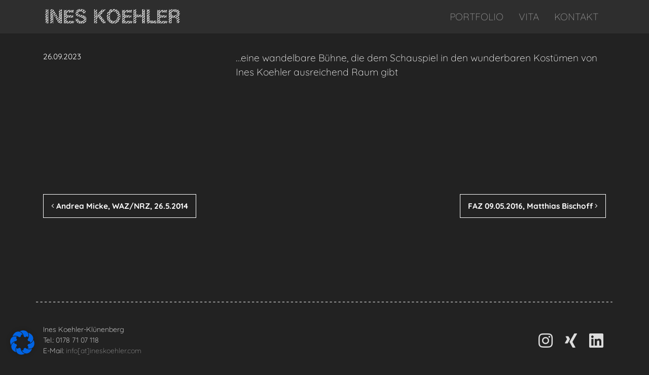

--- FILE ---
content_type: text/css; charset=utf-8
request_url: https://www.ineskoehler.com/wp-content/themes/Koehler/css/ak86-cf7.css?ver=6.9
body_size: 346
content:

/* AK86 CF7 */
form label,
form label.small,
.small label {
    font-weight: bold !important;
    font-size: .86rem;
}

div.wpcf7 .ajax-loader {
    position: absolute;
    left: 0%;
    top: 50%;
    margin-top: -8px;

}
.form-group { position: relative}

.form-group label {
    position: absolute;
    left: 15px;
    top: 50%;
    font-size: 16px;
    z-index: 2;
    color: #fff;
    transition: all ease .3s;
    pointer-events: none;
    transform: translateY(-50%);
    font-weight: normal !important;
}

.newsletterelement .form-group label,
.calltoactionelement .form-group label {
    color: rgba(255, 255, 255, .6);
}

textarea.form-control {
}

.form-group.active label {
    position: absolute;
    left: 9px;
    top: 3px;
    font-size: 12px;
    font-weight: bold !important;
    z-index: 2;
    transform: translateY(0);
    color: #999
}



.wpcf7-list-item {
    display: block
}

.wpcf7-list-item-label { font-weight: 400;}

p.form-row.filled label,
.form-group.filled label {
    position: absolute;
    left: 9px;
    top: 3px;
    font-size: 12px;
    font-weight: bold !Important;
    z-index: 2;
    color: green !important;
    transform: translateY(0);
}

.form-group.invalid .form-control,
.form-group.invalid label {
    color: red !important;
}

.form-group.invalid .form-control,
.form-group.filled.invalid .form-control {
    border-color: red !important;
}

.form-group.filled .form-control {
    border-color: green !important;
}

.form-group.filled.invalid label {
    color: red !important;
}

.wpcf7-form-control-wrap {
    position: relative;
    display: block;
    width: 100%;
}

.wpcf7 form .wpcf7-response-output {
    margin: 0 0 45px;
}

.form-control .wpcf7-not-valid {
    color: red !important
}

span.wpcf7-not-valid-tip {
    display: none
}

.wpcf7 form.invalid .wpcf7-response-output, .wpcf7 form.unaccepted .wpcf7-response-output {
    border-color: red;
    background-color: red;
    color: #fff;
    font-weight: bold;
}

.form-group.invalid span.wpcf7-not-valid-tip {
    color: red !important;
    display: block;
    font-style: italic;
    font-size: 12px;
    font-weight: 600;
    margin-top: -10px;
    padding: 5px;
    position: absolute;
    top: 8px;
    right: 0;
}

div.wpcf7-mail-sent-ok,
.wpcf7-response-output, .wpcf7 form.sent .wpcf7-response-output {
    border-color: green;
    background-color: green;
    color: #fff;
    font-weight: 700;
    font-style: italic;
}

div.wpcf7-validation-errors, div.wpcf7-acceptance-missing {
    color: #fff;
    font-weight: 700;
    font-style: italic;
    background: red;
    border-color: red;
    margin-left: 0;
    margin-right: 0;
}
.form-control:focus{
    border-color: #999 !important;
}

--- FILE ---
content_type: text/css; charset=utf-8
request_url: https://www.ineskoehler.com/wp-content/themes/Koehler/css/main.css?ver=6.9
body_size: 10033
content:
/* quicksand-300 - latin */
@font-face {
    font-display: swap; /* Check https://developer.mozilla.org/en-US/docs/Web/CSS/@font-face/font-display for other options. */
    font-family: 'Quicksand';
    font-style: normal;
    font-weight: 300;
    src: url('../webfonts/quicksand-v30-latin-300.woff2') format('woff2'); /* Chrome 36+, Opera 23+, Firefox 39+, Safari 12+, iOS 10+ */
}
/* quicksand-regular - latin */
@font-face {
    font-display: swap; /* Check https://developer.mozilla.org/en-US/docs/Web/CSS/@font-face/font-display for other options. */
    font-family: 'Quicksand';
    font-style: normal;
    font-weight: 400;
    src: url('../webfonts/quicksand-v30-latin-regular.woff2') format('woff2'); /* Chrome 36+, Opera 23+, Firefox 39+, Safari 12+, iOS 10+ */
}
/* quicksand-500 - latin */
@font-face {
    font-display: swap; /* Check https://developer.mozilla.org/en-US/docs/Web/CSS/@font-face/font-display for other options. */
    font-family: 'Quicksand';
    font-style: normal;
    font-weight: 500;
    src: url('../webfonts/quicksand-v30-latin-500.woff2') format('woff2'); /* Chrome 36+, Opera 23+, Firefox 39+, Safari 12+, iOS 10+ */
}
/* quicksand-600 - latin */
@font-face {
    font-display: swap; /* Check https://developer.mozilla.org/en-US/docs/Web/CSS/@font-face/font-display for other options. */
    font-family: 'Quicksand';
    font-style: normal;
    font-weight: 600;
    src: url('../webfonts/quicksand-v30-latin-600.woff2') format('woff2'); /* Chrome 36+, Opera 23+, Firefox 39+, Safari 12+, iOS 10+ */
}
/* quicksand-700 - latin */
@font-face {
    font-display: swap; /* Check https://developer.mozilla.org/en-US/docs/Web/CSS/@font-face/font-display for other options. */
    font-family: 'Quicksand';
    font-style: normal;
    font-weight: 700;
    src: url('../webfonts/quicksand-v30-latin-700.woff2') format('woff2'); /* Chrome 36+, Opera 23+, Firefox 39+, Safari 12+, iOS 10+ */
}
@font-face {
    font-family: "Font Awesome 5 Pro";
    font-face: swap
}

@media (min-width: 1400px) {
    .container, .container-lg, .container-md, .container-sm, .container-xl {
        max-width: 1340px;
        max-width: 1340px;
    }
}

@media (min-width: 1600px) {
    .container, .container-lg, .container-md, .container-sm, .container-xl {
        max-width: 1540px;
    }
}

@media (min-width: 1921px) {
    .col-xxl {
        -ms-flex-preferred-size: 0;
        flex-basis: 0;
        -ms-flex-positive: 1;
        flex-grow: 1;
        max-width: 100%;
    }

    .col-xxl-auto {
        -ms-flex: 0 0 auto;
        flex: 0 0 auto;
        width: auto;
        max-width: 100%;
    }

    .col-xxl-1 {
        -ms-flex: 0 0 8.333333%;
        flex: 0 0 8.333333%;
        max-width: 8.333333%;
    }

    .col-xxl-2 {
        -ms-flex: 0 0 16.666667%;
        flex: 0 0 16.666667%;
        max-width: 16.666667%;
    }

    .col-xxl-3 {
        -ms-flex: 0 0 25%;
        flex: 0 0 25%;
        max-width: 25%;
    }

    .col-xxl-4 {
        -ms-flex: 0 0 33.333333%;
        flex: 0 0 33.333333%;
        max-width: 33.333333%;
    }

    .col-xxl-5 {
        -ms-flex: 0 0 41.666667%;
        flex: 0 0 41.666667%;
        max-width: 41.666667%;
    }

    .col-xxl-6 {
        -ms-flex: 0 0 50%;
        flex: 0 0 50%;
        max-width: 50%;
    }

    .col-xxl-7 {
        -ms-flex: 0 0 58.333333%;
        flex: 0 0 58.333333%;
        max-width: 58.333333%;
    }

    .col-xxl-8 {
        -ms-flex: 0 0 66.666667%;
        flex: 0 0 66.666667%;
        max-width: 66.666667%;
    }

    .col-xxl-9 {
        -ms-flex: 0 0 75%;
        flex: 0 0 75%;
        max-width: 75%;
    }

    .col-xxl-10 {
        -ms-flex: 0 0 83.333333%;
        flex: 0 0 83.333333%;
        max-width: 83.333333%;
    }

    .col-xxl-11 {
        -ms-flex: 0 0 91.666667%;
        flex: 0 0 91.666667%;
        max-width: 91.666667%;
    }

    .col-xxl-12 {
        -ms-flex: 0 0 100%;
        flex: 0 0 100%;
        max-width: 100%;
    }

    .order-xxl-first {
        -ms-flex-order: -1;
        order: -1;
    }

    .order-xxl-last {
        -ms-flex-order: 13;
        order: 13;
    }

    .order-xxl-0 {
        -ms-flex-order: 0;
        order: 0;
    }

    .order-xxl-1 {
        -ms-flex-order: 1;
        order: 1;
    }

    .order-xxl-2 {
        -ms-flex-order: 2;
        order: 2;
    }

    .order-xxl-3 {
        -ms-flex-order: 3;
        order: 3;
    }

    .order-xxl-4 {
        -ms-flex-order: 4;
        order: 4;
    }

    .order-xxl-5 {
        -ms-flex-order: 5;
        order: 5;
    }

    .order-xxl-6 {
        -ms-flex-order: 6;
        order: 6;
    }

    .order-xxl-7 {
        -ms-flex-order: 7;
        order: 7;
    }

    .order-xxl-8 {
        -ms-flex-order: 8;
        order: 8;
    }

    .order-xxl-9 {
        -ms-flex-order: 9;
        order: 9;
    }

    .order-xxl-10 {
        -ms-flex-order: 10;
        order: 10;
    }

    .order-xxl-11 {
        -ms-flex-order: 11;
        order: 11;
    }

    .order-xxl-12 {
        -ms-flex-order: 12;
        order: 12;
    }

    .offset-xxl-0 {
        margin-left: 0;
    }

    .offset-xxl-1 {
        margin-left: 8.333333%;
    }

    .offset-xxl-2 {
        margin-left: 16.666667%;
    }

    .offset-xxl-3 {
        margin-left: 25%;
    }

    .offset-xxl-4 {
        margin-left: 33.333333%;
    }

    .offset-xxl-5 {
        margin-left: 41.666667%;
    }

    .offset-xxl-6 {
        margin-left: 50%;
    }

    .offset-xxl-7 {
        margin-left: 58.333333%;
    }

    .offset-xxl-8 {
        margin-left: 66.666667%;
    }

    .offset-xxl-9 {
        margin-left: 75%;
    }

    .offset-xxl-10 {
        margin-left: 83.333333%;
    }

    .offset-xxl-11 {
        margin-left: 91.666667%;
    }
}


.clearfix {
    *zoom: 1;
}

.clearfix:before,
.clearfix:after {
    display: table;
    content: "";
    line-height: 0;
}

.clearfix:after {
    clear: both;
}

body, html {
    height: 100%;
}

h1, h2, h3 {
	    display: inline-block;
    border-top: 1px dashed #fff;
    border-bottom: 1px dashed #fff;
    padding-top: 10px;
    padding-bottom: 10px;
}
.headitem h1 { border: 0 !important }

@media (max-width: 991px) {
    h1, .h1 {
        font-size: 2rem
    }

    h2, .h2 {
        font-size: 1.7rem
    }

    h3, .h3 {
        font-size: 1.6rem
    }
}


body {
    position: relative;
    background: #222;
    color: #fff;
    font-family: 'Quicksand', sans-serif !important;
    font-weight: 300;
    font-size: .8rem;
}

@media (min-width: 768px) {
    body {
        font-size: 1rem
    }

}

@media (min-width: 1200px) {
    body {
        font-size: 1.2rem
    }

}

a {
    color: #ccc;
    text-decoration: underline;
}

a:hover {
    color: #fff;
}

b, strong {
    font-weight: 700
}

hr {
    border-top: 1px solid #e5e5e5;
    border-bottom: 1px solid #fff;
}

.btn {
    font-weight: 300;
}

.btn-transparent {
    border: 3px solid #fff;
    background: transparent;
    color: #fff;
}

.btn-transparent:hover {
    border-color: rgba(255, 255, 255, 0.5);
}

#main-slider {
    position: relative;
    height: auto;
    z-index: 5;
    min-height: 150px;
}

.slidercontainer:after {
    content: '';
    position: absolute;
    left: 0;
    right: 0;
    bottom: 0;
    top: 0;
    background-color: rgba(0, 0, 0, .25);
    z-index: -1
}

.carousel-indicators {
    position: relative;
    margin: 0;
}

.carousel-indicators-holder {
    position: absolute;
    left: 0;
    right: 0;
    bottom: 60px;
}

.carousel-indicators .carousel-indicator {
    width: auto !important;
    margin: 0 !important;
    float: left !important;
    opacity: .5;
    position: relative;
    cursor: pointer;
}

.carousel-indicators .carousel-indicator:hover {
    opacity: .75 !important;
}

.carousel-indicators .carousel-indicator:hover i {
    transform: rotate(90deg);
}

.carousel-indicators .carousel-indicator.active {
    opacity: 1;
}

.captioninner {
    position: relative
}

.captioninner .btn {
    position: absolute;
    right: 30px;
    bottom: -18px;
    margin-bottom: 0;
}

.indicator {
    border-top: 2px solid #fff;
    padding: 4px 0 0;
    font-size: 86%;
    font-weight: bold;
    color: #fff;
    overflow: hidden;
    white-space: nowrap;
    text-overflow: ellipsis;
}

.carousel-indicator i {
    position: absolute;
    top: 7px;
    font-size: 12px;
    right: 15px;
    color: #fff;
    transition: transform ease .25s
}

#main-slider .carousel-inner {
    height: auto;
}

#main-slider .carousel-item {
    background-position: center !important;
    background-repeat: no-repeat !important;
    background-size: cover !important;
    width: 100%;
    padding-bottom: 70%
}

#main-slider p.h1 {
    font-size: 1.5rem
}

#main-slider p.h2 {
    font-size: 1.25rem
}

.carousel-item {
    overflow: hidden
}

.carousel-item p {
    color: #fff;
}

@media (max-width: 575px) {

}

@media (min-width: 576px) {
    #main-slider .carousel-item {
        padding-bottom: 41.5%
    }
}

@media (min-width: 768px) {
    #main-slider .carousel-item {
        padding-bottom: 41.5%
    }

    #main-slider p.h1 {
        font-size: 2rem
    }

    #main-slider p.h2 {
        font-size: 1.75rem
    }

}

@media (min-width: 992px) {
    #main-slider .carousel-item {
        padding-bottom: 41.5%
    }


}

@media (min-width: 1200px) {
    #main-slider .carousel-item {
        padding-bottom: 41.5%
    }
}

@media (min-width: 1600px) {
    #main-slider .carousel-item {
        padding-bottom: 33.5%
    }

}


.sliderbild img {
    transition: transform linear 7s;
    transform: scale(1.15);
    transform-origin: center bottom;
    max-height: 55vH;
}


@media (min-width: 768px) {
    .slidercaption {
        padding: 2rem;
    }
}

@media (min-width: 1200px) {
    .slidercaption {
        padding: 3rem;
    }
}

.slidercaption p:last-child {
    margin-bottom: 0
}

.carousel-inner {
    position: relative;
    left: 0;
    top: 0;
    height: auto;
}

.carousel .caption {
    position: absolute;
    top: 0;
    bottom: 0;
    right: 0;
    left: 0;
    z-index: 2;
    color: #fff;

}

.carousel .captionBG {
    background-color: #fab30f;
    mix-blend-mode: color;
    z-index: 3;
    transform: skewX(15deg);
    transform-origin: left bottom
}


.carousel .caption:after {
    content: '';
    position: absolute;
    left: 0;
    top: 0;
    bottom: 0;
    right: 0;
}

.carousel .captionBG:after {
    content: '';
    position: absolute;
    left: 100%;
    top: 0;
    bottom: 0;
    right: auto;
    background-color: #fab30f;
    width: 100%;
}


.carousel .caption p {
    color: #fff;
}

.carousel .caption p.h1 span {
    background-color: #ffF;
    padding: 5px 10px;
    color: #084690
}

.carousel .caption p.h1 + p {
    margin-top: 15px;
    font-weight: bold;
}

.carousel .caption p.h1 + p span {
    color: #ffF;
    padding: 5px 10px;
    background-color: #084690
}

#sub-slider {
    position: relative;
    height: auto;
    z-index: 5;
    background-color: #666666;
    overflow: hidden;
}

.carousel-control-next, .carousel-control-prev {
    z-index: 100;
}


#sub-slider .carousel-inner {
    height: auto;
}

#sub-slider .carousel-item {
    background-position: center !important;
    background-repeat: no-repeat !important;
    background-size: cover !important;
    width: 100%;
    padding-bottom: 45%
}


@media (min-width: 576px) {
    #sub-slider .carousel-item {
        padding-bottom: 40%
    }
}

@media (min-width: 768px) {
    #sub-slider .carousel-item {
        padding-bottom: 35%
    }
}

@media (min-width: 1200px) {
    #sub-slider .carousel-item {
        padding-bottom: 30%
    }
}

@media (min-width: 1600px) {
    #sub-slider .carousel-item {
        padding-bottom: 30%
    }
}

@media (min-width: 1921px) {
    #sub-slider .carousel-item {
        padding-bottom: 30%
    }
}

.carousel-inner {
    position: relative;
    left: 0;
    top: 0;
    height: auto;
}

#sub-slider .caption {
    position: absolute;
    left: 0;
    bottom: 5%;
    max-height: 90%;
    right: 0;
    z-index: 2;
    color: #fff;
}

#sub-slider .caption p {
    color: #fff;
}


.carousel-control-next, .carousel-control-prev {
    z-index: 100;
}


.headervideo {
    position: absolute;
    left: 50%;
    top: 50%;
    transform: translate(-50%, -50%);
    min-height: 100%;
    min-width: 100%;
}

.carousel-item.hasVideo .caption {
    top: 50%;
    opacity: 1;
    transition: opacity ease .3s;
}

.carousel-item.hasVideo:hover .caption {
    opacity: .15;
}

@media (min-width: 1200px) {
    .intrologo {
        padding: 30px 10px;
    }
}

.carousel-control-next, .carousel-control-prev {
    text-shadow: 0 0 10px rgba(0, 0, 0, .25)
}

.small-gap {
    margin-bottom: 15px !important;
}

.gap {
    margin-bottom: 30px !important;
}

.big-gap {
    margin-bottom: 60px !important;
}

.no-margin {
    margin: 0 !important;
    padding: 0;
}

.tcenter {
    text-align: center;
}

.tright {
    text-align: right;
}

.versteckt {
    opacity: 0
}

.sichtbar {
    opacity: 1
}

.shadow {
    box-shadow: 0px 0px 3px 1px #3c3a3e;
    -moz-box-shadow: 0px 0px 3px 1px #3c3a3e;
    -webkit-box-shadow: 0px 0px 3px 1px #3c3a3e;
}

.inner-shadow {
    -moz-box-shadow: inset 0 8px 8px -8px #000,
    inset 0 -8px 8px -8px #000;
    -webkit-box-shadow: inset 0 8px 8px -8px #000,
    inset 0 -8px 8px -8px #000;
    box-shadow: inset 0 8px 8px -8px #000,
    inset 0 -8px 8px -8px #000;
}

.img-responsive {
    margin: 0 auto;
}

section {
    padding-top: 50px;
    padding-bottom: 50px;
}

@media (min-width: 1200px) {
    section {
        padding-top: 100px;
        padding-bottom: 100px;
    }
}

#start + #galerie, #galerie + #content {
    padding-top: 0;
}

p {
    margin-bottom: 1.2em;
}

p a {
    text-decoration: underline;
}

p.small {
    margin-bottom: 0;
}

.call-to-action p {
    margin: 10px 0 0 0;
    font-family: 'Quicksand', sans- serif;
    font-size: 15px;
}

p.more {
    text-align: left;
    font-family: 'Quicksand', sans- serif;
    text-align: center;
}

img {
    max-width: 100%;
    height: auto;
}

hr {
    width: 50%;
    margin: 2.4em auto
}

h1, h2, h3, h4, h5, h6,
.h1, .h2, .h3, .h4, .h5, .h6 {
}

h1 {
    color: #fff
}

#main-slider h2 {
    color: #fff;
}


h2, h3, .h2, .h3 {
}

.trenner h3 {
    color: #fff;
}

#main-slider p.h1 span, #main-slider a p.h1 span {
    padding: 5px 10px;
    text-transform: uppercase;
    color: #fff;
    background: #fff;
    display: inline-block;
    text-decoration: none;
}

#main-slider p.h2 span, #main-slider a p.h2 span {
    padding: 5px 10px;
    text-transform: uppercase;
    color: #fff;
    background: #fff;
    display: inline-block;
    text-decoration: none;
}

#main-slider a:hover h1 {
    background: #fff;
    color: #fff;
}


/** SLICKS **/

.slick-list {
    padding: 0 !important;
    margin: 0 !important;
}

@media (min-width: 1200px) {
    .slick-list {
        padding: 0 !important;
        margin: 0 -15px !important;
    }
}

.slick-slider .slick-prev:hover, .slick-slider .slick-next:hover {
    background-color: rgba(232, 80, 14, 1);
    color: #fff;
}

.slick-slider .slick-prev, .slick-slider .slick-next {

    position: absolute;
    top: 50%;
    transform: translateY(-50%);
    width: 40px;
    height: 40px;
    line-height: 40px;
    text-align: center;
    color: #000;
    background-color: #fff;
    outline: none !important;
    font-size: 16px;
    text-shadow: none !Important;
    border: 0 !important;
    outline: 0 !Important;
    z-index: 5;
    box-shadow: 5px 5px 10px rgba(0,
    0,
    0,
    .05);
    border-radius: 50%;
}

.slick-slider .slick-prev:hover, .slick-slider .slick-next:hover {
    box-shadow: 5px 10px 10px rgba(0, 0, 0, .15);
}

.slick-slider .slick-prev:hover, .slick-slider .slick-next:hover {
    box-shadow: 0 0 10px rgba(0, 0, 0, .15);
}

.slick-slider.dark .slick-prev, .slick-slider.dark .slick-next {
    background-color: rgba(255, 255, 255, .15);
}

.slick-slider.dark .slick-prev:hover, .slick-slider.dark .slick-next:hover {
    background-color: rgba(255, 255, 255, .05);
}

.slick-prev {
    left: -10px;
}

.slick-next {
    right: -10px
}

@media (min-width: 768px) {
    .slick-slider .slick-prev {
        left: -15px;

    }

    .slick-slider .slick-next {
        right: -15px;
    }
}

@media (min-width: 1200px) {
    .slick-slider .slick-prev {
        left: -20px;

    }

    .slick-slider .slick-next {
        right: -20px;
    }
}

/*
.slick-track {
    display: flex;
}

.slick-track .slick-slide {
    height: inherit;
}

.slick-track .slick-slide > div {
    height: 100%
}

.slick-track .slick-slide > div .slickitem {
    height: 100%;
}

/** FORMS **/

.form-control, input[type="text"], input[type="email"], input[type="url"], input[type="password"], input[type="search"], input[type="number"], input[type="tel"], input[type="date"], input[type="month"], input[type="week"], input[type="time"], input[type="datetime"], input[type="datetime-local"], input[type="color"], textarea, textarea.form-control {
    color: #fff;
    border-radius: 0;
    border: 2px solid #ddd;
    background: transparent;
    box-shadow: none !important;
    margin-bottom: 15px;
    padding: 22px 9px 4px;
    height: auto !important;
    line-height: 1;
    position: relative;
    z-index: 1;
}

select.form-control option {
    color: #000
}

select.form-control option:hover,
select.form-control option:focus {
    background-color: rgba(232, 80, 14, 1) !Important
}

select.form-control {
    background: url([data-uri]) no-repeat 100% 50% !important;
    -moz-appearance: none;
    -webkit-appearance: none;
    appearance: none;
    height: 49px !Important;

    /* and then whatever styles you want*/
}

/* clears the 'X' from Internet Explorer */
input[type=search]::-ms-clear {
    display: none;
    width: 0;
    height: 0;
}

input[type=search]::-ms-reveal {
    display: none;
    width: 0;
    height: 0;
}

/* clears the 'X' from Chrome */
input[type="search"]::-webkit-search-decoration,
input[type="search"]::-webkit-search-cancel-button,
input[type="search"]::-webkit-search-results-button,
input[type="search"]::-webkit-search-results-decoration {
    display: none;
}


.form-control:focus {
    color: #fff;
}

.form-groupp label.small {
    font-weight: bold;
}


.custom-control-input {
    position: absolute;
    left: 0;
    z-index: -1;
    width: 1rem;
    height: 2.5rem;
    opacity: 0;
}

.custom-control {
    position: relative;
    z-index: 1;
    display: inline-flex;
    min-height: 2.5rem;
    -webkit-print-color-adjust: exact;
    color-adjust: exact;
    padding-left: 2.5rem
}

.custom-control-label {
    position: relative;
    margin-bottom: 0;
    vertical-align: middle;
    line-height: 2.5;
}

.custom-control-label::before {
    width: 2rem;
    height: 2rem;
    left: -2.5rem;
}

.custom-control-label::after {
    width: 2rem;
    height: 2rem;
    left: -2.5rem;
}


.custom-control-input:checked ~ .custom-control-label::before {
    color: #fff;
    border-color: #064794;
    background-color: #064794;
}


.wpcf7-form-control-wrap {
    position: relative
}

.form-control:focus {
    background-color: transparent
}

input[type="file"].form-control {
    padding: 12px 9px;
}

textarea.form-control {
    height: auto;
}

.form-group {
    position: relative;
    margin-bottom: 1rem !important;
}

/** BUTTONS **/

.btn-default, #newsletter input[type=submit], input[type="button"], input[type="submit"], #artikelanfrage-gruppe button {
    border: 1px solid #fff;
    text-decoration: none;
    background-color: transparent;
    color: #fff;
    padding: 15px;
    box-shadow: none !important;
    border-radius: 0 !Important;
    position: relative;
    line-height: 1;
    z-index: 1;
    margin-bottom: 5px;
    font-weight: bold;
    transition: color ease .15s, border ease .15s;
    text-align: left;
    display: inline-block;
    text-decoration: none !important;
}

.carousel .btn-default {
    color: #fff;
    border-color: #fff
}

.btn-default:hover {
    opacity: .6;
    color: #fff;
    background-color: #333;
}

.ctaitem {
    position: relative;
    display: block;
    height: 0;
    padding-bottom: 66%;
    overflow: hidden;
    margin-bottom: 30px;
    cursor: pointer;
}

.ctaitem .backgrounder {
    position: absolute;
    left: 0px;
    top: 0;
    bottom: 0;
    right: 0px;
    background-size: cover;
    background-position: center;
    transition: transform ease .3s
}


.ctaitem .itemdetails p.h3 {

}


.ctaitem .overlay {
    background-color: rgba(0, 0, 0, .43);
    position: absolute;
    transition: background-color ease .3s;
    bottom: 0;
    right: 0;
    left: 0;
    top: 0;
}

.ctaitem:hover .overlay {
    background-color: rgba(0, 0, 0, .21)
}

.ctaitem:hover .backgrounder {
    transform: scale(1.1)
}

.ctaitem:hover .backgrounder.grayscale {
    -moz-filter: none;
    -o-filter: none;
    -webkit-filter: none;
    filter: none;
}

.ctaitem:hover .overlay {
    transform: scale(1.1)
}

.contact {
    background-color: #fff;
    color: #fff;
    padding: 60px 0;
    position: relative;
    border-bottom: 30px solid #fff;
}

.contact .btn-default:hover {
    border-color: #fff;
}

.contact .btn-default.btn-additional {
    border-color: #fff;
    color: #fff;
}

.contact .btn-default.btn-additional:hover {
    border-color: #ddd;
    color: #ddd;
}

.contact p.h1 {
    color: #fff;
}

.contact p.h1 + p.h1 {
    color: #333;
}

.contact .card {
    background-color: transparent;
    border: 0;
    box-shadow: none;
    padding: 45px 0 15px
}

#kontakt {
    background-color: #fff;
    border-bottom: 15px solid #222;
}

#kontakt .form-control:focus {
    border-color: #000 !important
}

#kontakt .form-group.active label {
    color: #000 !important
}

#kontakt .form-group.filled label {
    color: #666 !important
}

#kontakt .form-group.filled .form-control {
    border-color: #666 !important
}

#kontakt .card {
    border-bottom: 0 !important
}

#kontakt .wpcf7 form.wpcf7-form.submitting:before, #kontakt .wpcf7 form.wpcf7-form.resetting:before {
    background-color: rgba(232, 80, 14, .75);
}

#kontakt .form-group.invalid span.wpcf7-not-valid-tip {
    color: darkred !important
}

#kontakt .form-group.invalid .form-control, #kontakt .form-group.filled.invalid .form-control {
    border-color: darkred !important
}

#kontakt .form-group.invalid .form-control, #kontakt .form-group.invalid label {
    color: darkred !important
}

footer {
    background-color: transparent;
    padding: 60px 0;
    position: relative;
    font-size: .86rem;
    color: #fff;
    font-size: 14px;
}

footer a {
    text-decoration: none;
    color: #999
}

footer .container {
    background-image: url(../images/linie.svg);
    background-size: 100% auto;
    background-repeat: no-repeat;
    background-position: top;
    padding: 45px 15px;
}

.headitem, .head {
    background-image: url(../images/linie.svg);
    background-size: 250% auto;
    background-repeat: no-repeat;
    background-position: top;
    padding: 15px 0;
    position: relative;
}

.head {
    background-position: bottom;
    padding: 0
}

.headitem.headquote {
    min-height: 150px;
    padding-left: 60px;
}

.headitem.headquote .quote {
    position: absolute;
    left: 0;
    top: 15px;
    width: 45px;
    opacity: .75;
    height: 45px;
    background-image: url(../images/anfuehrungszeichen.svg);
    background-position: center;
    background-size: contain;
    background-repeat: no-repeat;
}

.headitem.headadditional p:last-child {
    margin-bottom: 0
}

.headitem.headadditional {
    padding-left: 60px;
    font-size: 86%;
}

footer .trenner {
    border-bottom: 1px solid #fff;
    margin-top: 30px;
}

footer img {
    width: 150px;
}

footer h5 {
    color: #fff;
}

@media (max-width: 1199px) {

    footer {
        font-size: .75rem
    }

    footer h5 {
        font-size: .86rem;
    }
}

footer ul {
    list-style: none;
    margin: 0;
    padding: 0;
}

footer ul li, footer ul li a {
    color: #ddd
}

footer ul li a {
    padding: 5px;
    padding-left: 0;
    text-decoration: none;
}

footer ul li a:hover {
    color: #999;
}

footer ul#menu-social-media {
    display: inline-block;
    margin-bottom: 30px
}

footer ul#menu-social-media li {
    float: left;
}

footer ul#menu-social-media li a {
    float: left;
    padding: 5px 15px;
    font-size: 20px;
}

footer .textwidget p:last-child {
    margin-bottom: 0
}

.legal {
}

.legal ul {
    margin: 0;
    padding: 0;
    list-style: none;
    display: block;
    text-align: right;
}

.legal ul li {
    display: inline;
}

.legal ul li a {
    font-size: .86rem;
    color: #fff;
    padding: 7px;
    padding-right: 0;
    text-decoration: none;
}

@media (max-width: 1199px) {
    .legal ul li a {
        font-size: .75rem;
    }
}

/** META **/
.meta {
    background-color: #fff;
    color: #fff;
    font-weight: bold;
    font-size: 12px;
    line-height: 30px;
    height: 30px;
    padding: 0;
    margin: 0 -15px
}

@media (min-width: 992px) {
    .meta {
        margin: 0
    }
}

#wrapper {
    overflow: hidden;
    padding: 0;
}


.newsitem {
    position: relative;
    height: 100%;
    background-color: transparent;
    box-shadow: 5px 10px 15px rgba(0, 0, 0, .0);
    transition: box-shadow ease .3s;
    display: flex;
    flex-direction: column;
    border: 0;
    background-color: #333;
    color: #fff;
}

.newsitem, a.newsitem, .newsitem a {
    text-decoration: none
}

.slickitem .newsitem,
.slickitem .relateditem {
}


.relateditem span.btn-default {
    margin-top: auto
}

.newsitem:hover {
    position: relative;
    background-color: #000;
    color: #fff;
    box-shadow: 0px 5px 25px rgba(0, 0, 0, .05);
}

.newsheader {
    background-position: center;
    background-size: cover;
    background-repeat: no-repeat;
    flex-grow: 1;
    background-color: #666;
    background-image: url(../images/voltrad-logo-schwarz.svg);
}

.newsheader:after {
    content: '';
    position: relative;
    display: block;
    padding-bottom: 55%
}

.newsbody {
    padding: 30px;
    flex-grow: 1;
    display: flex;
    justify-content: space-between;
    flex-direction: column;
    height: 100%;
    position: relative;
    z-index: 2;
}

.newsdetails {
    font-size: 10px;
    padding: 10px 0px 0;
    border-top: 2px solid #3c3a3e;
}

.newsitem:hover .newsdetails {
    border-top-color: #fff;
}

.newsmeta p {
    margin-bottom: 0
}

/** NAVBAR **/
header .container-fluid {
    padding: 0;

}

header.fixed-top {
    transition: transform ease .3s;
    left: 0px;
    right: 0px;
    background-color: rgba(50, 50, 50, .86);
}


header .navbar {
    z-index: 999;
    border-radius: 0 !Important;
    margin-bottom: 0;
    font-weight: 300;
    padding: 0 0px;
    transition: box-shadow ease .3s, transform ease .3s, border-top-width ease .3s;
    -webkit-box-shadow: 0 0 0 rgba(0, 0, 0, 0);
    -moz-box-shadow: 0 0 0 rgba(0, 0, 0, 0);
    box-shadow: 0 0 0 rgba(0, 0, 0, 0);
}

header. {
    background-color: #222;
}


body.navaffix header.fixed-top {
    -webkit-box-shadow: 0 0 20px rgb(0 0 0 / 50%);
    -moz-box-shadow: 0 0 20px rgb(0 0 0 / 50%);
    box-shadow: 0 0 20px rgb(0 0 0 / 50%);
    border-top-width: 0px;
    background-color: rgba(50, 50, 50, .86);
}

header .navbar-nav > li > a {
    padding: 0 15px !Important;
    display: inline-block;
    line-height: 50px;
    color: #999;
    text-decoration: none
}

header .navbar-nav li.active > a, header .navbar-nav li.current-menu-item > a, header .navbar-nav li.current-menu-parent > a,
.dropdown-item.active, .dropdown-item:active, header .navbar-nav li.current-page-ancestor > a, header .navbar-nav li.current-post-ancestor > a {
    color: #fff;
}


header .navbar-nav > li > a:hover {
    color: #fff !important
}

.navbar-brand {
    height: auto;
    z-index: 1000;
    padding: 15px 0;
    margin: 0;
}

.navbar-brand img {
    -webkit-transition: all 0.3s;
    -moz-transition: all 0.3s;
    transition: all 0.3s;
    max-width: 150px;
}

/*
@media (max-width: 575px) {
    body.navaffix .slogan {
        margin-top: -100%;
    }
}
*/
@media (min-width: 768px) {
    .navbar-brand img {
        max-width: 250px;
    }


}

@media (min-width: 1200px) {

    .navbar-brand img {
        max-width: 300px;
    }


}


.dropdown-menu {
    border-radius: 0 !important;
    padding: 0px;
    margin-top: -5px;
    box-shadow: 3px 6px 12px rgba(0, 0, 0, .1);
}

.dropdown-menu a {
    padding: 5px 15px;
    font-weight: bold;
    text-decoration: none;
}

.dropdown-item.active, .dropdown-item:active {
    color: #fff;
    background-color: #fff;
}

.dropdown-menu a:hover {
    background-color: #999999 !important;
    color: #fff !important
}


/** FULL SIZE NAV **/

@media (min-width: 991px) {
    .mobilenav {
        display: none;
    }
}

@media (max-width: 992px) {
    .megamenuwrap {
        display: none !important
    }

    #secondNav .mainNav {
        padding: 5px 30px;
    }

    .menui {
        background: #fff;
        transition: transform ease 0.3s;
        margin-top: 10px;
        position: absolute;
    }


    body.navaffix .menuicon {
        top: 0;
    }

    body.navaffix .menuicon, .menuicon {
        top: 0;
    }

    footer {
        margin-bottom: 0 !important
    }


    body #wrapper {
        transition: transform ease .3s;
    }

    body.menuopen #wrapper, body.menuopen header.fixed-top {
        transform: translateX(-450px);
        -webkit-transform: translateX(-450px);
        -moz-transform: translateX(-450px);
        -ms-transform: translateX(-450px);
        -o-transform: translateX(-450px);
        transform: translateX(-450px);
    }

    body.menuopen.navaffix #secondNav {
        transform: translateY(0) translateX(-450px);
        -webkit-transform: translateY(0) translateX(-450px);
        -moz-transform: translateY(0) translateX(-450px);
        -ms-transform: translateY(0) translateX(-450px);
        -o-transform: translateY(0) translateX(-450px);
        transform: translateY(0) translateX(-450px);
    }

    body.menuopen {
        overflow: hidden
    }


    body.menuopen .mobilenav {
        right: 0px;
        box-shadow: inset 3px 0 5px rgba(0, 0, 0, .15);
    }

    .mobilenav {
        top: 0;
        bottom: 0;
        min-width: 140px;
        z-index: 999;
        padding: 50px;
        position: fixed;
        height: 100%;
        overflow: auto;
        border-left: 2px solid #333;
        transition: right ease .3s;
        text-align: left;
        width: 450px;
        right: -450px;
        background-color: #000;
        box-shadow: inset 3px 0 5px rgba(0, 0, 0, 0);
    }

    .mobilenav .search-form {
        margin-top: 50px;
    }

    .mobilenav .search-form input {
        width: 100%;
    }

    .mobilenav .table {
        display: table;
        margin-bottom: 0;
        height: 100%;
        width: 100%;
        max-width: 100%;
        padding: 50px 0
    }

    .mobilenav .table .inner {
        display: table-cell;
        vertical-align: middle;
    }

    .mobilenav.in {
        display: table;
    }

    .mobilenav ul {
        margin: 0;
        padding: 0;
    }

    .mobilenav ul.clearfix > li {
        display: block;
        width: 100%;
    }

    .mobilenav li {
        list-style-type: none;
        list-style-image: none;
        list-style: none;
        text-align: left;
        margin: 4px 0;
        position: relative;
        clear: both;
        z-index: 2;
        display: block;
    }

    .mobilenav ul:not(.sub-menu) > li > a {
        border-bottom: 2px solid #ddd
    }

    .mobilenav li ul {
        -webkit-transition: all 0.5s;
        -moz-transition: all 0.5s;
        transition: all 0.5s;
        display: none;
        padding: 0 0 0 15px;
        clear: both;
        width: 100%;
    }

    .mobilenav li ul:before, .mobilenav li ul:after {
        display: table;
        content: "";
        line-height: 0;
    }

    .mobilenav li.menu-item-has-children > a:after {
        display: inline-block;
        /* border-top: .3em solid;
         border-right: .3em solid transparent;
         border-bottom: 0;
         border-left: .3em solid transparent;*/
        right: 15px;
        position: absolute;
        top: 15px;
        transform-origin: center;
        transform: translateY(-50%);
        vertical-align: 0;
        content: "\f107";
        font-family: "Font Awesome 5 Pro";
        -webkit-font-smoothing: antialiased;
        font-style: normal;
        font-variant: normal;
        text-rendering: auto;
        line-height: 1;
        border: 0;
        margin-left: 5px;
        transition: transform ease .3s;
    }


    .mobilenav li.parent-clicked > ul, .mobilenav li.current-menu-parent > ul {
        display: block
    }


    .mobilenav li ul:hover {
        opacity: 1;
    }

    .mobilenav li ul li ul li {
        position: relative;
    }

    .mobilenav li a {
        padding: 10px 15px;
        display: block;
        text-decoration: none;
        font-weight: bold;
        position: relative;
        border-bottom: 2px solid #666;
        color: #fff;
        text-decoration: none;
    }

    .mobilenav li ul li a {
        font-size: 90%;
        padding: 5px 7px;
        color: #fff;
        display: block;
    }

    .mobilenav li.active a, .mobilenav li.current-menu-item > a, .mobilenav li.current-menu-parent > a, .mobilenav li:hover > a {
        border-bottom: 2px solid #fff;
        color: #fff
    }

    .mobilenav li.active a:after, .mobilenav li.current-menu-item > a:after, .mobilenav li.current-menu-parent > a:after,
    .mobilenav li.menu-item-has-children.parent-clicked > a:after {
        transform: rotate(180deg);
    }

    .menuicon {
        z-index: 99999;
        position: relative;
        display: block;
        padding: 12px 11px;
        height: 50px;
        width: 50px;
        margin: 0px;
        top: 0px;
        right: 0;
        background-color: transparent;
        margin-right: 15px;
    }

    .top-animate {
        border-color: #fff !important;
        background-color: #fff !important;
        top: 14px !important;
        -webkit-transform: rotate(45deg);
        transform: rotate(45deg);
    }

    .mid-animate {
        opacity: 0;
    }

    .bottom-animate {
        border-color: #fff !important;
        background-color: #fff !important;
        top: 14px !important;
        -webkit-transform: rotate(-225deg);
        transform: rotate(-225deg);
    }


    .top-menu {
        top: 4px;
        width: 28px;
        height: 2px;
        border-radius: 0;
        background-color: #fff;
        border: 2px solid #fff;
    }

    .mid-menu {
        top: 14px;
        width: 28px;
        height: 2px;
        border-radius: 0;
        background-color: #fff;
        border: 2px solid #fff
    }

    /*.mid-animate {

      top: 3px !important; border:4px solid #000;
      border-radius: 50%; width:25px; height:25px; background:transparent;
    }*/
    .bottom-menu {
        top: 24px;
        width: 28px;
        height: 2px;
        border-radius: 0;
        background-color: #fff;
        border: 2px solid #fff
    }

}

body.menuopen {
    overflow: hidden
}

@media (max-width: 768px) {

    body.menuopen #wrapper, body.menuopen header.fixed-top {
        transform: translateX(-325px);
        -webkit-transform: translateX(-325px);
        -moz-transform: translateX(-325px);
        -ms-transform: translateX(-325px);
        -o-transform: translateX(-325px);
        transform: translateX(-325px);
    }

    body.menuopen.navaffix #secondNav, body.menuopen header.fixed-top {
        transform: translateY(0) translateX(-325px);
        -webkit-transform: translateY(0) translateX(-325px);
        -moz-transform: translateY(0) translateX(-325px);
        -ms-transform: translateY(0) translateX(-325px);
        -o-transform: translateY(0) translateX(-325px);
        transform: translateY(0) translateX(-325px);
    }

    .mobilenav {
        max-width: 325px
    }
}


@media (max-width: 576px) {

    body.menuopen #wrapper, body.menuopen header.fixed-top {
        transform: translateX(-280px);
        -webkit-transform: translateX(-280px);
        -moz-transform: translateX(-280px);
        -ms-transform: translateX(-280px);
        -o-transform: translateX(-280px);
        transform: translateX(-280px);
    }


    .mobilenav {
        max-width: 280px;
        padding: 15px;
    }
}


@keyframes bounce {
    0%, 20%, 50%, 80%, 100% {
        transform: translateY(0) rotate(90deg);
    }
    40% {
        transform: translateY(30px) rotate(90deg);
    }
    60% {
        transform: translateY(15px) rotate(90deg);
    }
}


/** BREADCRUMB**/
#breadCrumb {
    position: relative;
    z-index: 3;
    font-size: 10px;
}

.breadcrumbmenu {
    padding: 15px 0;
    border-bottom: 1px solid #666
}

ol.breadcrumb {
    background-color: transparent !important;
    padding: 0 !important;
    border-radius: 0 !important;
    margin: 0 !important
}

section#simpleheader + #breadCrumb,
div#main-slider + #breadCrumb {
    margin-top: 0
}

#breadCrumb + #cta {
    margin-top: 0
}

#breadCrumb p {
    margin: 0;
    padding: 0;
}

#breadCrumb i {
    margin: 0px 7px;
}

#breadCrumb strong {
    color: #fff;
}

#breadCrumb a, #breadCrumb i, #breadCrumb p, #breadCrumb p a {
    font-size: 10px;
    text-decoration: none !important;
    color: #999;
}

#breadCrumb a:hover {
    color: rgba(232, 80, 14, 1)
}


.icon-menu {
    display: none
}


@media (min-width: 768px) {
    .icon-menu {
        z-index: 1100;
        transition: ease right .5s;
        position: fixed;
        top: 50%;
        width: 390px;
        height: auto;
        font-size: 85%;
        transform: translateY(-50%);
        padding: 0;
        margin: 0;
        right: -335px;
        display: block;
    }

    .icon-menu.in {
        right: 0
    }

    .icon-menu ul {
        list-style: none;
        width: 50px;
        position: relative;
        float: left;
        margin: 0;
        padding: 0;
    }

    .content-holder {
        position: absolute;
        left: 55px;
        top: 0;
        right: 0;
        background: #fff;
        color: #fff;
        height: 100%;
        overflow: auto;
        padding: 25px;
        min-height: 300px;
        max-height: 50vH;
        box-shadow: 5px 7px 17px rgba(0, 34, 65, .075);
    }


    .content-holder .content {
        display: none;
    }

    .content-holder .content.visible {
        display: block;
    }

    .content-holder a {
        color: #fff;
    }

    .icon-menu li {
        height: 50px;
        /* width: 50px; */
        position: relative;
        float: left;
        padding: 0;
        margin: 0 10px 5px 0;
        text-align: center;
        overflow: visible;
        display: block;
        white-space: nowrap;
        transition: transform ease .5s;
    }

    .icon-menu li .listicon {
        height: 50px;
        width: 50px;
        position: absolute;
        left: 0px;
        top: 0;
        line-height: 50px;
        color: #fff;
    }


    .icon-menu li:before {
        content: '';
        left: 0px;
        top: 0;
        bottom: 0;
        right: calc(100% - 50px);
        position: absolute;

        background-color: #666;
        transition: all ease .3s;
        z-index: -1;
        box-shadow: 5px 7px 17px rgba(0, 34, 65, .075);

    }


    .icon-menu li.active:before {
        background-color: #fff;
    }

    .icon-menu li:hover:before {
        right: 0;
        background-color: #000 !important;
    }

    .icon-menu li:hover {
        transform: translateX(calc(-100% + 115px));
    }

    .icon-menu li:hover a {
        color: #fff
    }

    .icon-menu li:hover .listicon {
        color: #fff
    }

    .icon-menu li a {
        line-height: 50px;
        color: #fff;
        display: block;
        font-size: 17px;
        white-space: nowrap;
        padding: 0 75px 0 65px;
        text-decoration: none;
    }


    .icon-menu li i {
        font-size: 20px;
    }


    .icon-menu li.active .listicon,
    .icon-menu li.active a {
        color: #fff;
    }

    .icon-menu li a:hover {
    }

    .closeToggle {
        position: absolute;
        top: 15px;
        right: 25px;
        line-height: 30px;
        height: 50px;
        color: #fff;
        z-index: 2
    }
}

@media (max-width: 990px) and (orientation: landscape) {
    .icon-menu {
        display: none;
    }
}

/** CTA **/
div.cta {
    margin-top: 30px;
}


.ctaitem {
    position: relative;
    overflow: hidden;
    z-index: 2;
    box-shadow: 0px 5px 25px rgba(0, 0, 0, .0);
    transition: box-shadow ease .3s;
}

.ctaitem:hover {
    box-shadow: 0px 5px 25px rgba(0, 0, 0, .15);
}

.ctaitem .excerpt {
    position: absolute;
    bottom: 0px;
    left: 0px;
    right: 0px;
    color: #fff;
    transition: transform ease .3s;
    z-index: 2;
    padding: 0px 30px;
    transform: translateY(100%);
}

.ctaitem:hover .excerpt {
    transform: translateY(0)
}

.ctaitem .excerpt:after {
    content: '';
    top: 0;
    bottom: 0;
    left: 0;
    right: 0;
    position: absolute;
    z-index: -1;
}

.ctaitem .itemdetailss {
    position: absolute;
    left: 30px;
    right: 30px;
    color: #fff;
    transition: transform ease .3s;
    bottom: calc(100% + 30px) !important;
}


.ctaitem p.h3 {
    position: relative;
    display: block;
    margin: 0;
    overflow: hidden;
    text-overflow: ellipsis;
    white-space: nowrap;
    padding: 5px 0;
    border-bottom: 2px solid #fff;
    padding-right: 30px;
    font-size: 30px
}

.ctaitem p.h3:after {
    content: "\f178";
    font-weight: 300;
    -moz-osx-font-smoothing: grayscale;
    -webkit-font-smoothing: antialiased;
    display: inline-block;
    font-style: normal;
    font-variant: normal;
    text-rendering: auto;
    line-height: 1;
    position: absolute;
    right: 15px;
    font-family: "Font Awesome 5 Pro";
    font-size: 16px;
    top: 50%;
    transform: translateY(-50%);
    transition: right ease .3s;
}

.ctaitem:hover p.h3:after {
    right: 5px;
}

.ctaitem .itemdetailss:before {
    content: '';
    position: absolute;
    left: -100px;
    right: -100px;
    top: calc(100% + 15px);
    z-index: -1;
    height: 4000px;
    background-color: #79b51c;
    transition: top ease .3s;
}

.ctaitem:hover .itemdetailss:before {
    top: -15px;
}


.itemdesc {
    margin: 0;
    transition: margin ease .3s
}

.ctaitem:hover .itemdesc {
    margin-top: -15px;
    margin-bottom: 15px;
}


@media (pointer: coarse) {
    .ctaitem .excerpt {
        transform: translateY(0)
    }

    .ctaitem .itemdesc {
        margin-top: -15px;
        margin-bottom: 15px;
    }

    .ctaitem .itemdetailss:before {
        top: -15px;
    }

    .ctaitem p.h3:after {
        right: 5px;
    }
}

.ctaslick .previewitem:hover .previewcontainer {
    background-color: #fff;
    color: #fff
}

/*.previewitem:hover .btn-default:not(.btn-grey) {color:#fff}
.previewitem:hover .btn-default:not(.btn-grey):before {top:0}*/

/** GALLERY **/
.gallery img:hover {
    opacity: .86
}

.masonry .box-item img {
    width: 100%
}

.galerieslick img {
    max-height: 33vH;
}

.slickitem {
    padding: 0 7px
}

@media (min-width: 992px) {
    .slickitem {
        padding: 0 15px
    }
}


/** PRODUCTS **/

.projectitem {
    position: relative;
    background-color: #000;
    overflow: hidden;
    display: block;
}

.projectimg {
    position: absolute;
    left: 0;
    bottom: 0;
    top: 0px;
    background-color: #fff;
    width: 100%;
    background-position: center;
    background-size: cover;
    background-repeat: no-repeat;
    height: 100%;
}


.previewitem {
    position: relative;
    overflow: hidden
}

.previewimage {
    position: relative;
    z-index: 1;
    overflow: hidden;
    display: block;
    background-position: center;
    background-size: cover;
    background-repeat: no-repeat;
    background-color: #fff;
}

.galleryimg {
    display: block
}

.galleryimg:hover {
    opacity: .6
}

.previewimage:after {
    content: '';
    display: block;
    padding-bottom: 100%;
}

.previewimage .backgrounder {
    position: absolute;
    left: 0;
    top: 0;
    right: 0;
    bottom: 0;
    transition: transform ease .3s;
    transform: scale(1);
    background-position: center;
    background-size: cover;
    background-color: rgba(0, 0, 0, .86);
}

.previewitem:hover .backgrounder {
    transform: scale(1.1);
}

.projectpreview {
    position: absolute;
    left: 0;
    bottom: 0;
    right: 0;
    top: 0;
    background-color: rgba(0, 0, 0, .50);
    padding: 15px;
    z-index: 2;
    color: #fff;
    opacity: 0;
    transition: opacity ease .25s
}

.projectitem:hover .projectpreview {
    opacity: 1
}

@media (pointer: coarse) {
    .projectitem .projectpreview {
        opacity: 1
    }
}

.card {
    border: 0 !important;
    border-bottom: 1px solid #666 !important;
    border-radius: 0 !important;
    background-color: transparent;
}

.card-header {
    padding: 15px;
    border: 0;
    cursor: pointer;
    border-botton: 1px solid #666;

}

.card-header h4 {
    margin: 0;
    display: inline;
    position: relative;
    padding-right: 30px;
    font-size: 1rem;
}

.card-header h4:after {
    content: "\f138";
    font-family: "Font Awesome 5 Pro";
    font-weight: 400;
    -moz-osx-font-smoothing: grayscale;
    -webkit-font-smoothing: antialiased;
    display: inline-block;
    font-style: normal;
    font-variant: normal;
    text-rendering: auto;
    line-height: 1;
    color: #fff;
    transition: transform ease .25s;
    transform-origin: center;
    margin-left: 15px;
}

.card-header:hover h4 {
    color: #666 !Important
}

.card-header[aria-expanded="true"] h4 {
    color: #fff !important;
}

.card-header[aria-expanded="true"] h4:after {
    color: #fff !important;
    transform: rotate(90deg);
}

.card-body > p:empty {
    display: none;
}

.card-body {
    padding: 15px;
    padding-top: 0;
}

.downloaditem {
    padding: 15px;
    border: 1px solid #fff;
}

.downloaditem a {
    text-decoration: none !Important;
    color: #fff
}

.downloaditem a p,
.downloaditem a i,
.downloaditem a h5 {
    color: #fff;
}

.downloaditem:hover {
    background-color: #333;
    color: #fff;
}

.downloaditem:hover p,
.downloaditem:hover i,
.downloaditem:hover * {
    color: #fff;
}

#anfrage {
    background-color: rgba(87, 87, 87, .85);
    padding: 30px;
}

@media (min-width: 768px) {
    #anfrage {
        padding: 45px
    }
}

@media (min-width: 992px) {
    #anfrage {
        padding: 60px
    }
}

@media (min-width: 1200px) {
    #anfrage {
        padding: 75px
    }
}

#anfrage h2 {
    color: rgba(232, 80, 14, 1)
}

/** MEGAMENU **/
@media (min-width: 992px) {
    .megamenuwrap.d-none {
        display: block !important
    }

    /** MEGAMENU **/
    header.megamenuopened .navbar-brand {
        transform: translateY(0);
    }

    #nav li.opened:after {
        content: '';
        position: absolute;
        top: 100%;
        left: 50%;
        height: 20px;
        width: 20px;
        margin: 8px 0 0 -10px;
        border: 10px solid transparent;
        border-bottom: 10px solid #fff;
    }

    .megamenuinner {
        display: none;
    }

    .megamenuinner.in {
        display: block;
    }

    .megamenuinner.in:hover, .megamenuinner:hover {
        display: block;
    }

    .megamenucontainer a {
        text-decoration: none
    }

    .megamenucontainer {
        display: none;
        overflow: hidden;
        background-color: #fff;
        padding: 30px 0;
    }

    header .megamenuwrap {
        background-color: #fff;
        max-height: 75vH;
        overflow: auto;
        box-shadow: 0 0 0 rgba(0, 0, 0, 0);
        transition: box-shadow ease .3s;
        margin: 0 15px;
    }

    header .megamenuwrap.opened {
        box-shadow: 0 0 10px rgba(0, 0, 0, .25);
    }

    .megamenucontainer img.menuimage {
        max-height: 125px;
        max-width: 125px;
    }

    .megamenucontainer a:hover, .megamenucontainer a:hover .h5 {
        color: #fff !Important
    }
}

.branditem {
    background-size: contain;
    background-position: center;
    background-color: #fff;
    display: block;
    background-repeat: no-repeat;
    border: 2px solid #fff;
    transition: border ease .25s;
}

.branditem:after {
    content: '';
    display: block;
    padding-bottom: 56%;
}

.branditem:hover {
    border-color: #fff
}


.galerieslick img {
    max-height: 33vH;
    max-width: none;
    height: 33vH;
}

.galerieslick .slickitem {
    padding: 0 15px
}


/** SEARCH **/
.searchoverlay {
    position: fixed;
    left: 0;
    top: 0;
    bottom: 0;
    right: 0;
    background-color: rgba(0, 0, 0, .86);
    z-index: 1500;
    display: none;
}

body.searchin .searchoverlay {
    display: block;
}

.searchoverlay .form-control {
    color: #fff;
}

.searchoverlay .closeSearch {
    padding: 7px 15px;
    color: #fff;
    display: inline-block;
    border: 2px solid #fff;
    opacity: .5;
}

.searchoverlay .closeSearch:hover {
    opacity: 1;
}

.startsearch {
    padding: 0 15px !Important;
    font-weight: bold;
    display: inline-block;
    line-height: 50px;
    color: #fff;
}

.startsearch:hover {
    color: #fff;
}

.searchitem {
    display: block;
    background-color: transparent;
    padding: 15px;
    margin-bottom: 15px;
    border: 2px solid #fff;
    color: #fff;
    display: block;
    height: 100%;
}

a.searchitem {
    text-decoration: none
}

.searchitem:hover {
    border-color: #fff
}

.navigation.pagination {
    display: block;
    text-align: center
}

a.page-numbers {
    color: #fff !important;
}

.page-numbers.current {
    color: #fff;
}

.page-numbers {
    padding-right: 25px;
}

/** TEAM **/
.authoritem a {
    text-decoration: none
}

.authoritem .img {
    position: relative;
    overflow: hidden;
    background-color: #000;
    background-size: cover;
    background-position: center;
}

.authoritem .img:after {
    content: '';
    padding-bottom: 120%;
    display: block;
}

.img img {
    position: absolute;
    left: 50%;
    top: 50%;
    transform: translate(-50%, -50%);
}

.authoritem:hover .img img {
    position: absolute;
    left: 50%;
    top: 50%;
    transform: translate(-50%, -50%);
}

/** MODAL **/
#modal * {
    border-radius: 0 !important
}

#modal .modal-content {
    background-color: #000;
}

#modal a {
    color: #999;
    text-decoration: none
}

#modal a:hover {
    color: #fff;
}

.modal .close {
    color: #fff;
    text-shadow: none
}

.table, .table tr, .table tr td {
    color: #fff;
    border: 0
}

.table tr td {
    padding: 3px 15px 3px 0;
}

#menu-footer-social {
    list-style: none;
    margin-bottom: 1.2em;
    display: inline-block
}

#menu-footer-social li {
    float: left;
}

#menu-footer-social li a {
    color: #999;
    padding: 5px 10px;
}

#menu-footer-social li a:hover {
    color: #fff;
}

#menu-footer-legal {
    list-style: none
}

#menu-footer-legal li {
    float: left;
}

#menu-footer-legal li a {
    color: #999;
    text-decoration: none !Important;
    padding: 0 5px
}

#menu-footer-legal li a:hover {
    color: #fff;
}

.quotes {
    margin-bottom: 40px !important
}

.clientquote {
    margin-bottom: 30px;
}

.slick-dots li { background:#666}
.slick-dots li.slick-active, .slick-dots li.slick-active button:before { background:#fff}

--- FILE ---
content_type: image/svg+xml
request_url: https://www.ineskoehler.com/wp-content/themes/Koehler/images/linie.svg
body_size: 21
content:
<?xml version="1.0" encoding="utf-8"?>
<!-- Generator: Adobe Illustrator 15.1.0, SVG Export Plug-In  -->
<!DOCTYPE svg PUBLIC "-//W3C//DTD SVG 1.1//EN" "http://www.w3.org/Graphics/SVG/1.1/DTD/svg11.dtd" [
	<!ENTITY ns_flows "http://ns.adobe.com/Flows/1.0/">
]>
<svg version="1.1"
	 xmlns="http://www.w3.org/2000/svg" xmlns:xlink="http://www.w3.org/1999/xlink" xmlns:a="http://ns.adobe.com/AdobeSVGViewerExtensions/3.0/"
	 x="0px" y="0px" width="1070px" height="2px" viewBox="0.579 -0.5 1070 2" enable-background="new 0.579 -0.5 1070 2"
	 xml:space="preserve">
<defs>
</defs>
<line fill="none" stroke="#FFFFFF" stroke-dasharray="4.01,4.01" x1="0" y1="0.5" x2="1070" y2="0.5"/>
</svg>


--- FILE ---
content_type: text/javascript; charset=utf-8
request_url: https://www.ineskoehler.com/wp-content/themes/Koehler/ak86/ajax/backend-ajax.js?ver=6.9
body_size: -85
content:
jQuery(function () {
    jQuery('.ak86Btn').on('click', function () {
        var row = jQuery(this).closest('tr');
        var id = row.data('id');
        jQuery.ajax({
            url: ak86.ajaxurl,
            type: 'post',
            data: {
                action: 'confirmGuestbookEntryAction',
                id: id
            },
            success: function (data) {
                data = JSON.parse(data);

                row.remove();
                jQuery('.feedback-box').html(data.feedback);
                jQuery('.feedback-box').addClass('in');
                setTimeout(function () {
                    jQuery('.feedback-box').removeClass('in');
                }, 5000);
            },
            error: function () {

            }
        });
    });
});

--- FILE ---
content_type: text/javascript; charset=utf-8
request_url: https://www.ineskoehler.com/wp-content/themes/Koehler/js/ak86-cf7.js?ver=6.9
body_size: 230
content:

jQuery(".form-control").focus(function () {
    jQuery(this).parent().parent().addClass('active');
});
jQuery(".form-control").focusout(function () {
    if (jQuery(this).val().length) {
        jQuery(this).parent().parent().addClass('filled');
        jQuery(this).parent().parent().removeClass('active');
        jQuery(this).parent().parent().removeClass('invalid');
    } else {
        jQuery(this).parent().parent().removeClass('filled');
        jQuery(this).parent().parent().removeClass('active');
    }
});

var wpcf7Elm = document.querySelector('.wpcf7');
var wpcf7Elms = document.getElementsByClassName('wpcf7');
Array.from(wpcf7Elms).forEach(function (item, index) {
    item.addEventListener('wpcf7invalid', function (event) {
        console.log('invalid');
        var src = event.target;
        console.log(src);
        setTimeout(function () {
            jQuery(src).parent().removeClass('submitting');
            jQuery(src).find('.wpcf7-not-valid').parent().parent().addClass('invalid');
            jQuery('html, body').animate({
                scrollTop: jQuery(jQuery(src)).offset().top - 175
            }, 200);
        }, 75); //7.5 seconds
    }, false);
    item.addEventListener('wpcf7mailfailed', function (event) {
        var src = event.target;
        jQuery(src).removeClass('submitting');
    }, false);

    item.addEventListener('wpcf7mailsent', function (event) {
        console.log('sent');
        var src = event.target;
        if (jQuery(src).hasClass('again')) {
            jQuery(src).removeClass('submitting');
            jQuery(src).addClass('thanksandagain');
            clearTimeout(window.resizedFinished);
            window.resizedFinished = setTimeout(function () {
                jQuery(src).removeClass('thanks');
                jQuery(src).removeClass('thanksandagain');
                jQuery(src).removeClass('again');
            }, 2500);
        } else {
            jQuery(src).parent().removeClass('submitting');
            jQuery(src).parent().addClass('thanks');
            jQuery(src).parent().removeClass('normal');
        }
        jQuery('html, body').animate({
            scrollTop: jQuery(jQuery(src)).offset().top - 175
        }, 200);
    }, false);

})

--- FILE ---
content_type: image/svg+xml
request_url: https://www.ineskoehler.com/wp-content/themes/Koehler/images/logo.svg
body_size: 22713
content:
<?xml version="1.0" encoding="utf-8"?>
<!-- Generator: Adobe Illustrator 15.1.0, SVG Export Plug-In  -->
<!DOCTYPE svg PUBLIC "-//W3C//DTD SVG 1.1//EN" "http://www.w3.org/Graphics/SVG/1.1/DTD/svg11.dtd" [
	<!ENTITY ns_flows "http://ns.adobe.com/Flows/1.0/">
]>
<svg version="1.1"
	 xmlns="http://www.w3.org/2000/svg" xmlns:xlink="http://www.w3.org/1999/xlink" xmlns:a="http://ns.adobe.com/AdobeSVGViewerExtensions/3.0/"
	 x="0px" y="0px" width="273px" height="36px" viewBox="-4.339 -2.65 273 36" enable-background="new -4.339 -2.65 273 36"
	 xml:space="preserve">
<defs>
</defs>
<g>
	<path fill="#FFFFFF" d="M245.515,23.917c-0.274,0.117-0.432,0.235-0.432,0.313l0.039,0.039v0.078l-0.157-0.039l0.629-0.628
		l0.116,0.157C245.671,23.838,245.632,23.877,245.515,23.917 M245.083,27.328c0.627-0.196,1.255-0.432,1.844-0.628
		c0.744-0.274,1.098-0.627,1.058-1.059v-3.098c-0.745,0.432-1.687,1.333-2.901,2.667V27.328z M245.083,23.368
		c1.215-0.667,2.156-1.412,2.901-2.196v-2.705l0.079-0.039c-0.549,0.353-1.099,0.666-1.647,0.98
		c-0.901,0.509-1.333,0.784-1.333,0.861V23.368z M244.496,15.722l0.157,0.039c-0.118,0.118-0.236,0.196-0.275,0.275l-0.116-0.118
		c0.077-0.039,0.155-0.117,0.234-0.157V15.722z M247.985,17.408l-0.745,0.745c0.04-0.039,0.314-0.235,0.745-0.511V17.408z
		 M247.985,14.585c-1.687,0.902-2.666,1.451-2.901,1.725l0.039,2.941c1.921-1.843,2.862-2.823,2.862-2.901V14.585z M245.083,15.448
		l2.901-1.687v-1.333c-1.921,1.844-2.901,2.823-2.901,2.98V15.448z M247.985,10.625c-1.215,0.706-2.195,1.255-2.862,1.686
		c-0.117,0.196-0.157,0.354-0.117,0.472c0.078,0.352,0.117,0.823,0.117,1.49c1.921-1.883,2.862-2.863,2.862-2.902V10.625z
		 M251.396,13.958c-1.059,1.058-1.96,1.999-2.783,2.823v0.588l2.783-1.647V13.958z M247.985,7.489l-2.901,2.9v1.099
		c1.921-1.021,2.901-1.569,2.901-1.687V7.489z M262.414,26.112v0.51l1.099-1.176L262.414,26.112z M245.083,8.39v0.941l2.432-2.391
		C246.731,7.371,245.907,7.881,245.083,8.39 M245.28,4.234c-0.039,0.04-0.118,0.079-0.157,0.117v0.039L245.28,4.234z M245.28,4.234
		l0.431-0.432l0.118,0.157C245.71,3.999,245.515,4.117,245.28,4.234 M247.985,2.666c-0.431,0.274-1.411,1.215-2.901,2.784v2.117
		c0.118-0.078,1.099-0.627,2.862-1.647l0.039-0.117V2.666z M255.513,13.409c0.234-0.078,0.706-0.432,1.45-1.02
		c0.078-0.04,0.157-0.04,0.274,0l4.549-2.667V8.469l-1.843,1.843c-0.275,0-0.471-0.039-0.471-0.353V9.802l2.313-2.353V6.626
		l-2.079,1.215h-0.273l-0.235-0.196l0.039-0.313c0.588-0.354,1.411-0.863,2.549-1.529V3.568c-0.628,0.666-1.568,1.606-2.823,2.822
		l-0.04,0.235l-0.234,0.039l-0.274-0.039l-0.157-0.196V6.273V6.155l0.078-0.117V4.587c-0.47,0.275-1.215,0.706-2.194,1.255
		c-0.314,0.039-0.472-0.079-0.472-0.313l0.078-0.235c0.589-0.353,1.451-0.863,2.588-1.529V2.039
		c-0.627,0.627-1.567,1.568-2.822,2.862v0.861c-0.196,0.04-0.274,0.04-0.313,0.04c-0.196,0-0.313-0.118-0.274-0.313V5.45
		l-0.039,0.039c-0.196,0.195-0.432,0.313-0.627,0.313c-0.157,0-0.236-0.079-0.236-0.274l0.04-0.196l0.862-0.862V2.705l-2.901,1.646
		v1.372l-0.275,0.079l-0.313-0.04V4.705c-0.51,0.273-1.216,0.666-2.118,1.176v0.235c-0.117,0.118-0.353,0.392-0.705,0.745v2.627
		l0.117-0.039c0.118-0.039,0.196-0.078,0.313-0.078c0.118,0,0.196,0.039,0.274,0.156v0.313c-0.117,0.078-0.392,0.235-0.745,0.471
		v0.313l0.04,0.196c0.117-0.117,0.235-0.196,0.392-0.196c0.196,0,0.313,0.157,0.313,0.431l-0.392,0.394l-0.313,0.352v1.647
		c0.353-0.196,0.941-0.51,1.686-0.941c0.313-0.039,0.471,0.079,0.471,0.314l-0.039,0.195c-0.118,0.078-0.823,0.511-2.117,1.256
		v1.488c1.882-1.764,2.823-2.783,2.823-3.058c0-0.196,0.392-0.235,0.627-0.235c0.196,0,0.313,0.118,0.313,0.354
		c0,0.117-0.079,0.234-0.274,0.431l-0.078,0.039v2.078c0.666-0.354,1.606-0.941,2.901-1.687v-1.097l0.274-0.079l0.313,0.079V13.409z
		 M261.787,13.409l-0.745,0.706l0.745-0.393V13.409z M251.396,3.842l0.157,0.039l-0.235,0.275L251.2,3.999l0.196-0.118V3.842z
		 M261.787,10.547l-2.823,1.607v3.019l2.823-2.823V10.547z M261.787,2.548l-2.823,1.687v1.137l2.823-2.783V2.548z M262.414,6.234
		v0.549l1.255-1.255L262.414,6.234z M262.414,9.371c1.647-0.981,2.588-1.49,2.784-1.49s0.313,0.117,0.274,0.313l-0.078,0.274
		c-0.667,0.354-1.687,0.941-2.98,1.726v1.606c0.549-0.548,1.372-1.372,2.509-2.47c0.157-0.039,0.354-0.039,0.55,0v0.392l-3.059,3.06
		v0.549l1.803-1.021c0.118,0.039,0.275,0,0.393,0.157v0.354c-0.744,0.431-1.45,0.861-2.195,1.333v0.706h-0.627v-0.393l-2.823,1.726
		v3.136l-0.117,0.118c-0.157-0.039-0.314-0.039-0.472,0v-2.705c-0.509,0.509-0.94,0.94-1.254,1.215h-0.157
		c-0.195,0.039-0.313-0.078-0.313-0.314c0-0.039,0-0.116,0.039-0.195c-0.274,0.195-0.47,0.274-0.588,0.274
		c-0.196,0-0.313-0.156-0.274-0.51c0.588-0.313,1.451-0.823,2.548-1.529v-3.176c-0.979,0.588-1.921,1.333-2.861,2.274v2.901h-0.588
		v-2.313l-2.393,2.353h-0.273l-0.157-0.156l-0.039-0.157c0-0.157,0.47-0.666,1.372-1.568c0.313-0.274,0.745-0.667,1.294-1.216
		c-0.745,0.353-1.647,0.902-2.705,1.569v1.489h-0.588v-1.177l-2.823,1.687v2.392l0.235-0.196h0.392
		c0.039,0.196,0.039,0.393,0.039,0.511l-0.392,0.392h0.353c0.039,0.157,0.039,0.313,0.039,0.509l-0.706,0.394v3.175l0.236-0.156
		l0.392-0.04c0.039,0.157,0.078,0.314,0.078,0.471c0,0.196-0.235,0.511-0.706,1.02v1.529h-0.352h-0.196v-0.941l-1.021,0.981h-0.431
		c-0.039-0.197-0.039-0.394-0.039-0.511c0.196-0.195,0.509-0.549,0.98-0.979c-0.588,0.353-1.451,0.861-2.627,1.528h-0.314
		c-0.157-0.274-0.196-0.471-0.078-0.588v-1.922c-0.234,0.275-0.471,0.51-0.667,0.745h-0.196c-0.116-0.039-0.195-0.156-0.313-0.352
		v-0.118l1.176-1.255v-0.313c-0.118,0.117-0.353,0.235-0.706,0.432c-0.234,0.038-0.392,0-0.431-0.079
		c-0.039-0.039-0.039-0.196,0-0.432l1.137-0.706v-2.861l-0.706,0.783h-0.234c-0.157,0-0.235-0.155-0.235-0.47
		c0.039-0.079,0.078-0.157,0.156-0.196c-0.117-0.038-0.156-0.234-0.117-0.51c0.273-0.157,0.627-0.392,1.137-0.706v-3.175
		c-0.51,0.274-0.824,0.431-0.94,0.431c-0.196,0-0.235-0.156-0.196-0.51l-0.039-0.157v-0.195c0.078-0.078,0.47-0.471,1.176-1.215
		v-2.274c-0.471,0.274-0.745,0.431-0.863,0.431c-0.195,0-0.313-0.156-0.273-0.51l1.137-0.705v-0.901l-0.667,0.705h-0.196h-0.156
		l-0.156-0.117v-0.354c0.274-0.273,0.666-0.706,1.176-1.215V8.665l-0.745,0.431l-0.353-0.039c-0.039-0.195-0.078-0.353-0.039-0.51
		c0.273-0.117,0.627-0.353,1.137-0.706V5.999l-0.667,0.666c-0.353,0.039-0.549-0.078-0.509-0.274V6.195l1.176-1.178V4.666
		c-0.471,0.274-0.745,0.431-0.863,0.431c-0.195,0-0.313-0.156-0.273-0.51c0.273-0.157,0.627-0.392,1.137-0.706V0.745h0.588v2.823
		c0.588-0.354,1.177-0.667,1.765-0.98c0.823-0.549,1.216-1.02,1.177-1.373v-0.47h0.588v0.157l0.039-0.04
		c0.078-0.078,0.196-0.117,0.353-0.117l0.313,0.039v0.353l0.667-0.431c0.51,0,0.549,0,0.51,0.509
		c-0.432,0.236-1.098,0.628-1.922,1.137v3.177c0.785-0.471,1.726-1.294,2.863-2.51V0.745h0.588v1.686
		c0.313-0.313,0.862-0.901,1.686-1.725c0.354-0.04,0.51,0.078,0.51,0.313v0.157c-1.45,1.451-2.195,2.235-2.195,2.274v0.079
		c0.666-0.354,1.606-0.941,2.901-1.687V0.745h0.588v0.784l1.412-0.823h0.47c0.039,0.196,0.039,0.392,0.039,0.509l-1.921,1.099v0.038
		v1.529c0.274-0.273,1.216-1.254,2.822-2.862l0.039-0.077c0.433-0.118,0.667-0.157,0.667,0.195c0,0.117-0.039,0.235-0.078,0.274
		V3.45l2.94-1.765c0.353,0,0.51,0.117,0.51,0.393h0.235l0.118,0.313v0.156l-0.236,0.236l-0.117,0.156v2.51l1.765-1.021h0.274
		c0.039,0.04,0.078,0.118,0.156,0.314c0,0.039,0.04,0.078,0.157,0.039c0.04,0.234,0.079,0.431,0.04,0.549l-2.393,2.47V9.371z
		 M262.375,21.368c0.235-0.157,0.901-0.745,1.999-1.726h0.433c0.039,0.432,0.078,0.393-0.04,0.511l0.079,0.039
		c0.116,0.077,0.156,0.234,0.116,0.47c-0.588,0.353-1.411,1.02-2.548,1.922v2.705c0.902-0.51,1.607-0.902,2.078-1.176l0.196-0.039
		l0.273,0.117v0.783c-0.588,0.589-1.449,1.451-2.548,2.666l-0.039,0.511L262.1,28.23l-0.235-0.04c-0.118,0.04-0.275,0.04-0.392,0
		l-0.157-0.078V27.72c0.196-0.118,0.353-0.274,0.471-0.431v-0.863l-2.118,1.215h-0.234l-0.235-0.116l0.039-0.393
		c0.588-0.313,1.411-0.824,2.549-1.49v-2.431c-0.901,0.902-1.646,1.687-2.274,2.313c-0.353,0.039-0.51-0.078-0.51-0.354
		c0-0.117,0.705-0.862,2.117-2.313c-0.706,0.431-1.294,0.783-1.764,1.019l-0.196,0.04l-0.274-0.118v-0.431
		c1.216-0.667,2.195-1.255,2.901-1.687v-3.137c-0.353,0.196-1.177,0.98-2.549,2.392h-0.157c-0.117-0.038-0.234-0.156-0.353-0.313
		v-0.196l0.353-0.353v0.04h-0.234c-0.118,0-0.196-0.157-0.196-0.472v-0.117c1.372-0.745,2.431-1.49,3.137-2.274v-1.999h0.627v1.45
		c0.354-0.431,0.627-0.666,0.784-0.666c0.196,0,0.314,0.117,0.314,0.313c0,0.117-0.118,0.313-0.354,0.549l-0.196,0.195
		c0.196-0.117,0.393-0.273,0.627-0.392h0.472l0.039,0.274l-0.079,0.235c-0.117,0.079-0.627,0.392-1.607,0.98L262.375,21.368z
		 M224.579,23.211c-0.628,0.627-1.568,1.568-2.784,2.823v1.215l2.784-1.607V23.211z M221.794,24.191v0.822l2.039-2.038
		L221.794,24.191z M225.167,26.112v0.274v0.039l0.902-0.862C225.677,25.799,225.363,25.995,225.167,26.112 M221.794,20.31v0.156
		l-0.156-0.078l0.195-0.195c0.079-0.078,0.157-0.157,0.196-0.235l0.118,0.157C222.03,20.192,221.913,20.27,221.794,20.31
		 M224.579,18.702c-0.667,0.431-1.568,1.255-2.784,2.509v2.157l2.784-1.647V18.702z M224.579,14.781l-1.451,0.784
		c-0.745,0.432-1.215,0.706-1.333,0.823v3.137c1.138-0.666,2.039-1.333,2.784-2.038V14.781z M234.616,27.445v-0.078l0.157,0.039
		c-0.118,0.118-0.235,0.274-0.433,0.471l-0.116-0.157C234.498,27.524,234.655,27.445,234.616,27.445 M224.579,13.605l-0.94,0.94
		l0.94-0.51V13.605z M224.579,10.939l-2.784,1.606v2.863l2.784-2.823V10.939z M235.204,27.171c1.921-0.979,2.862-1.568,2.862-1.843
		c0-0.196,0-0.588-0.039-1.137c-1.882,1.764-2.823,2.744-2.823,2.94V27.171z M227.911,12.899l-2.705,1.528l-0.039,0.079v2.353
		l2.744-2.705V12.899z M224.579,8.782l-2.784,2.784v0.156l2.784-1.528V8.782z M224.579,7.096l-2.784,1.569v1.921l2.784-2.784V7.096z
		 M224.579,4.038l-2.784,2.784v1.059l2.784-1.569V4.038z M231.911,14.507v0.393l0.901-0.902L231.911,14.507z M221.794,5.92
		c0.039-0.117,0.784-0.902,2.196-2.313l-2.196,1.255V5.92z M235.204,16.428v0.157l-0.157-0.039l0.629-0.628l0.116,0.157
		C235.675,16.153,235.479,16.271,235.204,16.428 M225.167,6.783v0.313v0.079l0.941-0.94L225.167,6.783z M234.616,3.646l-1.882,1.882
		l1.882-1.099V3.646z M238.615,25.289l1.921-1.098h0.433v0.234v0.275l-2.354,1.372v1.333l1.843-1.804
		c0.118-0.039,0.196-0.039,0.235-0.039c0.196,0,0.275,0.156,0.235,0.471c-0.196,0.234-0.941,1.019-2.313,2.313l-0.039,0.314
		c-0.078,0-0.157,0-0.274,0.039h-0.196c-0.196,0-0.313-0.157-0.313-0.47c0.196-0.157,0.274-0.785,0.235-1.844
		c-0.667,0.274-1.568,0.823-2.784,1.568c-0.039,0.235-0.039,0.471-0.039,0.706h-0.549v-0.393l-0.862,0.471h-0.274V28.7l-0.039,0.039
		c-0.432,0.039-0.51-0.078-0.472-0.509l1.647-1.608v-2.196c-0.627,0.354-1.568,0.902-2.784,1.608v2.627h-0.588v-2.313
		c-0.273,0.117-1.137,0.901-2.587,2.353c-0.157,0.039-0.275,0.039-0.314,0h-0.117c-0.078-0.039-0.196,0-0.354,0.039v-0.471
		c-0.509,0.274-0.823,0.432-0.94,0.432l-0.313-0.078V28.19c0.274-0.157,0.705-0.393,1.254-0.705v-2.784
		c-0.588,0.588-1.529,1.49-2.744,2.744v1.216h-0.588v-0.628c-0.274,0.274-0.471,0.471-0.628,0.667l-0.196,0.039
		c-0.234,0-0.353-0.157-0.313-0.509l1.137-1.138v-0.706l-2.784,1.646v0.628h-0.588v-0.314h-0.039h-0.274
		c-0.078-0.078-0.117-0.234-0.117-0.51c0.156-0.078,0.313-0.156,0.431-0.273v-0.98h-0.313c-0.078-0.157-0.117-0.353-0.117-0.549
		c0.274-0.275,0.431-0.784,0.431-1.529h-0.353c-0.039-0.196-0.078-0.392-0.078-0.51c0.156-0.078,0.313-0.157,0.431-0.274v-2.039
		h-0.156l-0.314-0.079l0.04-0.352c0.117-0.118,0.235-0.275,0.431-0.471v-0.157c-0.039,0.039-0.118,0.039-0.156,0.039
		c-0.196,0-0.274-0.117-0.274-0.313c0-0.117,0.117-0.274,0.352-0.432l0.079-0.039v-2.979l-0.156,0.04l-0.274-0.118v-0.627
		l0.431-0.275v-3.097c-0.118,0-0.234,0-0.431-0.039V12.35l0.352-0.234h-0.077c-0.196,0-0.314-0.157-0.274-0.471
		c0.117-0.117,0.235-0.274,0.431-0.471V8.978c-0.079,0.04-0.195,0.04-0.392,0c-0.039-0.155-0.039-0.313-0.039-0.509
		c0.274-0.157,0.431-0.274,0.47-0.313c-0.039,0.078-0.039-0.196-0.039-0.862h-0.156c-0.196,0-0.314-0.157-0.274-0.432
		c0.039-0.039,0.078-0.117,0.117-0.157l0.157-0.156c0.038-0.04,0.117-0.079,0.156-0.157V5.175h-0.156
		c-0.196,0-0.274-0.078-0.274-0.273c0-0.079,0.156-0.235,0.431-0.511V1.999h0.588v2.078c0.627-0.353,1.568-0.862,2.784-1.607
		c0-0.078,0-0.234,0.039-0.471h0.51l0.039,0.157c0.196-0.117,0.354-0.196,0.511-0.196c0.273,0,0.431,0.118,0.431,0.314v0.156
		c-0.079,0.117-0.393,0.432-0.941,0.941v2.627c0.393-0.196,1.294-0.745,2.744-1.608V1.999h0.588v1.882
		c0.433-0.431,1.06-1.058,1.922-1.882l0.157-0.039c0.235,0,0.353,0.118,0.313,0.354v0.117l-0.666,0.666
		c0.431-0.234,0.784-0.431,1.058-0.627c0-0.078,0-0.234,0.039-0.471h0.51l0.039,0.157c0.118-0.078,0.236-0.157,0.314-0.196
		c0.353-0.039,0.51,0.079,0.51,0.314c0,0.117-0.275,0.353-0.784,0.666v2.353l2.744-2.705V1.999h0.549v0.079h0.039
		c0.079-0.079,0.157-0.118,0.236-0.118c0.234,0,0.352,0.157,0.313,0.51c-0.156,0.118-0.353,0.314-0.588,0.588v1.02
		c0.902-0.509,1.843-1.02,2.823-1.607V2.313V1.999h0.51l0.039,0.157c0.196-0.117,0.431-0.196,0.627-0.196l0.196,0.118V2.47
		l-0.784,0.471v0.432c0.235-0.275,0.627-0.628,1.176-1.137c0.472-0.04,0.511,0,0.472,0.47l-1.647,1.646v1.687
		c0.431-0.275,0.863-0.51,1.216-0.706c0.274-0.039,0.432,0.079,0.432,0.314c0,0.156-0.55,0.549-1.647,1.137l-0.039,0.234
		c-0.196,0-0.588,0.078-0.706,0.078c-0.196,0-0.313-0.117-0.313-0.313l0.039-0.196l0.431-0.313V4.94l-2.117,2.116h-0.196
		L235.4,7.018l-0.039-0.234c0-0.118,0.431-0.628,1.333-1.49c0.902-0.863,1.333-1.294,1.333-1.333V3.254
		c-0.588,0.354-1.529,0.863-2.745,1.568l-0.078,0.118l0.039,2.116h-0.588V5.175c-0.314,0.196-0.823,0.472-1.568,0.863
		c-0.823,0.51-1.216,0.823-1.176,0.94l-0.313,0.078l-0.157-0.039l-0.157,0.078c-0.235,0-0.431-0.039-0.627-0.078l-0.078-0.234
		l0.039-0.196c0.157-0.196,0.393-0.392,0.666-0.667V3.254c-0.627,0.354-1.568,0.902-2.784,1.647v2.155h-0.195h-0.393V5.411
		l-2.744,2.744v1.686c0.354-0.196,0.666-0.392,0.941-0.51l0.157-0.039l0.313,0.118v0.392c-0.313,0.196-0.784,0.471-1.411,0.823
		v1.372l0.98-0.901l0.234,0.039c0.157,0.039,0.236,0.118,0.236,0.235l-0.04,0.039c0,0.157-0.234,0.471-0.705,0.901
		c-0.471,0.432-0.706,0.706-0.706,0.745s0,0.235,0.039,0.627c0.549-0.352,1.412-0.822,2.588-1.488h0.274l0.118,0.039
		c0.078,0,0.195-0.039,0.313-0.157v1.529l1.412-1.411c0.354-0.04,0.51,0.078,0.51,0.313l-0.04,0.196l-1.882,1.882v1.059l2.823-1.568
		v-1.842h0.549v1.489c1.177-0.667,2.078-1.177,2.745-1.528h0.314l0.116,0.039c0.118,0.039,0.157,1.176,0.157,3.41
		c1.137-0.628,2.078-1.333,2.823-2.116v-1.333c0.196,0.039,0.353,0.039,0.471,0l0.117,0.116l-0.039,0.745h0.393
		c0.038,0.354,0.077,0.432-0.078,0.588l-0.079,0.079c0.079,0.039,0.157,0.078,0.195,0.156v0.394
		c-0.156,0.077-0.273,0.155-0.392,0.234v2.627h-0.588V14.82c-0.667,0.432-1.529,1.216-2.627,2.353h-0.745v-0.431l-0.862,0.47h-0.195
		c-0.157,0-0.236-0.157-0.197-0.51l1.255-0.745v-2.823l-2.784,2.823v1.177h-0.588v-0.628c-0.273,0.275-0.47,0.51-0.666,0.667h-0.157
		l-0.353-0.118v-0.353c0.313-0.274,0.706-0.666,1.176-1.137V14.86c-0.745,0.353-1.646,0.9-2.784,1.567v0.706h-0.588v-0.471
		c-0.039,0.157-0.745,0.549-0.94,0.549l-0.313-0.118v-0.392c0.274-0.196,0.705-0.431,1.254-0.745v-0.823l-1.999,1.96l0.196-0.117
		c0.313-0.038,0.47,0.078,0.47,0.314l-0.039,0.235c-0.431,0.273-0.901,0.549-1.372,0.822v3.02c0.313-0.157,0.627-0.354,0.941-0.627
		l0.157-0.039l0.313,0.117c0,0.117,0,0.274-0.039,0.51c-0.901,0.666-1.372,1.098-1.372,1.333l0.039,2.627
		c0.902-0.51,1.805-1.059,2.745-1.725c0.156-0.039,0.353-0.079,0.627-0.118l0.157,0.313l-0.039,0.157
		c-0.04,0.078-0.118,0.157-0.197,0.235v3.019c0.824-0.353,1.766-1.019,2.784-1.96v-1.686h0.628l-0.04,1.097
		c0.196-0.156,0.589-0.509,1.177-1.097c0.117-0.04,0.274-0.04,0.471,0v0.431l-0.784,0.823c0.823-0.471,1.411-0.823,1.843-1.059
		l0.078-0.195h0.471h0.313v0.47l-0.235,0.157v1.843l2.509-2.47l0.196-0.04c0.118,0.04,0.354,0.04,0.706,0.04V25.289z M220.854,2.548
		c-0.039-0.156-0.039-0.273-0.039-0.353l0.039-0.274c0.196,0.039,0.353,0.039,0.51,0v0.627H220.854z M204.152,21.839l-1.569,1.568
		c0.511-0.314,1.06-0.667,1.569-1.02V21.839z M204.152,19.329l-2.863,1.686v2.666c0.628-0.588,1.569-1.567,2.863-2.9V19.329z
		 M204.152,16.898c-0.902,0.901-1.882,1.843-2.863,2.822v0.472c0.51-0.275,1.451-0.823,2.823-1.647l0.04-0.078V16.898z
		 M204.152,15.369l-2.863,1.686v1.687l2.863-2.862V15.369z M204.152,11.88l-2.863,2.94v1.412l2.863-1.687V11.88z M201.289,13.095
		v0.667l1.569-1.607L201.289,13.095z M204.112,7.449c-0.901,0.51-1.882,1.333-2.862,2.47l0.039,2.354
		c0.472-0.196,1.412-0.784,2.863-1.687c0.117-0.313,0.196-0.51,0.196-0.588C204.348,10.155,204.152,9.174,204.112,7.449
		 M204.152,3.45l-2.863,1.764v3.137c1.021-0.627,1.961-1.41,2.863-2.392V3.45z M204.152,1.999l-1.608,1.647
		c0.354-0.196,0.902-0.55,1.608-1.059V1.999z M218.541,26.073l0.118-0.039c0.117-0.079,0.274-0.118,0.47-0.118l0.157,0.157
		l-0.039,0.353c-0.157,0.196-0.392,0.471-0.706,0.745v1.137h-0.588v-0.627l-0.667,0.666c-0.353,0.039-0.509-0.039-0.509-0.195
		c0-0.196,0.117-0.432,0.352-0.627v0.039l0.118,0.077c-0.94,0.472-1.411,0.706-1.451,0.706c0,0-0.077-0.039-0.234-0.078
		l-0.039-0.392l2.431-1.49v-3.372h0.588V26.073z M215.09,24.113c0.432-0.196,0.98-0.588,1.726-1.138h0.47
		c0.118,0,0.196,0.078,0.236,0.196c0,0.039,0,0.117-0.04,0.313c-0.393,0.274-1.176,0.98-2.392,2.195v2.627h-0.589v-2
		c-0.431,0.433-1.137,1.099-2.078,2c-0.47,0.039-0.509,0-0.509-0.471c1.02-0.979,1.882-1.842,2.587-2.587l-2.861,1.646v1.411h-0.588
		V27.21c-0.784,0.471-1.45,0.863-1.961,1.137c-0.313,0.039-0.471-0.039-0.471-0.234c0-0.079,0-0.196,0.04-0.314
		c0.548-0.313,1.333-0.784,2.392-1.411v-1.568l-2.862,2.901v0.588h-0.549l-0.039-0.077l-0.118,0.155c-0.313,0-0.47-0.117-0.47-0.353
		c0-0.078,0.195-0.313,0.549-0.744v-2l-2.823,1.646v1.295l-0.118,0.116c-0.157-0.039-0.313-0.039-0.47,0v-1.098
		c-0.392,0.196-0.902,0.549-1.569,1.098c-0.117,0.039-0.273,0.039-0.392,0h-0.078c-0.157,0.039-0.275,0-0.392-0.116v-0.433
		c0.627-0.273,1.449-0.979,2.431-2.039V23.25l-2.902,1.725v3.333h-0.588v-2.979l-0.118,0.118h-0.313l-0.157-0.511l0.588-0.588
		v-2.979c-0.078,0.039-0.157,0.079-0.234,0.079c-0.118,0-0.196-0.04-0.314-0.157v-0.392l0.549-0.354v-0.196l-0.078,0.078h-0.156
		c-0.235,0.039-0.354-0.078-0.354-0.313c0-0.118,0.196-0.354,0.588-0.745v-1.961l-0.078,0.039h-0.156
		c-0.196,0.04-0.314-0.078-0.314-0.274c0-0.118,0.196-0.313,0.549-0.549v-1.215l-0.078,0.078c-0.313,0-0.51,0-0.51-0.354
		l0.039-0.157l0.549-0.549v-0.979l-0.078,0.039h-0.156c-0.118-0.039-0.196-0.117-0.314-0.274v-0.235l0.549-0.353v-2.196
		c-0.039,0.039-0.039,0.079-0.078,0.118h-0.313l-0.157-0.313l0.079-0.274c0.117-0.118,0.235-0.275,0.392-0.432
		c-0.04,0.04-0.118,0.04-0.156,0.04c-0.118,0-0.196-0.04-0.314-0.118V9.057l0.549-0.353V5.567l-0.039,0.04
		c-0.353,0-0.549-0.118-0.549-0.314l0.039-0.157c0.118-0.195,0.314-0.392,0.549-0.627V1.49h-0.039
		c-0.079,0.039-0.157,0.039-0.195,0.039c-0.235,0-0.354-0.196-0.314-0.549c0.314-0.118,0.51-0.196,0.588-0.196
		c0.04,0,0.118,0,0.157,0.039h0.118c0.039,0.039,0.156,0,0.313-0.117v3.215c0.902-0.902,1.882-1.922,2.941-3.059
		c0.353-0.039,0.588-0.156,0.588,0.274c0,0.117-0.039,0.196-0.078,0.274v0.902c0.549-0.354,0.902-0.511,1.02-0.511
		s0.234,0.04,0.313,0.157v0.354l-1.333,0.822v2.235c0.196-0.196,0.47-0.47,0.862-0.823h0.157c0.156-0.039,0.274,0.078,0.353,0.274
		l-0.039,0.195l-1.176,1.178l0.784-0.472c0.116,0.118,0.273,0,0.392,0.196v0.354l-1.333,0.822v3.138
		c0.196-0.196,0.509-0.471,0.862-0.862h0.549l-0.117,0.156c0.039,0.274,0.039,0.392,0.039,0.432c0,0.117-0.039,0.235-0.079,0.353
		c-0.273,0.196-0.705,0.51-1.254,0.941v2.979c0.588-0.354,0.902-0.55,1.02-0.55c0.195,0,0.313,0.196,0.274,0.55l-0.549,0.353
		c-0.314,0.196-0.549,0.314-0.745,0.431v0.314c0.157-0.196,0.392-0.431,0.745-0.745l0.078-0.078c0.274-0.039,0.51-0.196,0.471,0.432
		c-0.04,0.077-0.157,0.195-0.274,0.313l-0.471,0.47c-0.392,0.432-0.588,0.667-0.628,0.784c0.04-0.509,0.079,0.04,0.079,1.647
		c0.588-0.354,0.98-0.55,1.176-0.55l0.157,0.157v0.393l-1.333,0.822v1.256c0.196-0.196,0.47-0.471,0.862-0.823l0.195-0.039
		l0.275,0.117l-0.039,0.431c-0.274,0.275-0.706,0.745-1.294,1.334v0.862c0.588-0.354,0.902-0.511,1.02-0.511
		c0.195,0,0.313,0.118,0.313,0.314l-0.079,0.235c-0.273,0.195-0.705,0.432-1.254,0.783v2.235l2.156-2.195h0.431
		c0.04,0.157,0.079,0.313,0.079,0.51c-0.51,0.549-1.372,1.412-2.588,2.588l2.784-1.568v-1.49h0.588v1.177l2.156-1.256
		c0.04,0.04,0.117,0.04,0.156,0c0.118,0,0.196,0.04,0.236,0.157v0.433c-0.589,0.313-1.412,0.783-2.549,1.449V26.7
		c0.157-0.117,1.098-1.098,2.862-2.94v-0.745h0.628v0.196v-0.039c0.039-0.039,0.116-0.118,0.234-0.196l0.313-0.04
		c0.118,0.157,0.157,0.354,0.118,0.55l-0.706,0.706v1.882c0.745-0.393,1.725-0.941,2.861-1.647v-1.411h0.589V24.113z
		 M177.882,22.231c-1.059,1.058-2,2.038-2.861,2.979v1.568l2.861-1.647V22.231z M175.021,23.681v0.196v0.275l1.019-1.099
		L175.021,23.681z M178.471,25.642h0.039v0.078l-0.157-0.039l0.588-0.588l0.118,0.157C178.667,25.446,178.471,25.603,178.471,25.642
		 M175.021,22.897l2.861-1.726v-3.333L178,17.957h-0.039c-0.666,0.431-1.646,1.137-2.939,2.157V22.897z M177.882,14.075
		l-2.861,1.686v3.138c0.509-0.274,1.489-1.099,2.861-2.549v-0.078V14.075z M177.921,17.173h0.118
		c-0.157,0.118-0.274,0.235-0.353,0.354l-0.118-0.118l0.196-0.117c0.039-0.04,0.079-0.04,0.117-0.079v-0.078L177.921,17.173z
		 M177.882,12.311l-2.313,2.274l2.313-1.333V12.311z M175.021,14.193l2.861-2.901V9.998l-2.861,1.686V14.193z M181.333,12.037
		l-2.822,1.686v1.96l2.822-2.822V12.037z M177.882,7.41c-0.823,0.745-1.765,1.725-2.861,2.94v0.313V10.9
		c0.979-0.589,1.96-1.138,2.861-1.687V7.41z M192.39,25.485l-0.079,0.039v0.979l2.353-2.352
		C194.154,24.426,193.409,24.897,192.39,25.485 M177.882,6.038l-2.861,1.686v1.607l2.861-2.979V6.038z M192.468,21.486l-0.118,0.078
		v0.038L192.468,21.486z M192.468,21.486l0.431-0.472l0.118,0.157C192.899,21.211,192.703,21.329,192.468,21.486 M195.172,19.917
		c-0.352,0.275-0.9,0.745-1.646,1.412c-0.745,0.666-1.137,1.098-1.177,1.294v2.078l2.822-1.608V19.917z M177.882,2.431l-2.861,2.94
		V6.9l2.861-1.646V2.431z M185.45,13.644v0.235l-0.196-0.039l0.666-0.666l0.118,0.117L185.45,13.644z M175.021,3.764v0.55
		l1.215-1.217L175.021,3.764z M178.587,5.646l-0.077,0.077L178.587,5.646z M178.587,5.646l0.394-0.393l0.117,0.117
		C178.981,5.45,178.824,5.528,178.587,5.646 M195.172,15.957l-2.822,1.646v3.177c1.882-1.06,2.822-1.765,2.822-2.039V15.957z
		 M191.762,13.056l0.156,0.078c-0.116,0.079-0.234,0.197-0.353,0.314l-0.117-0.117c0.078-0.04,0.196-0.118,0.313-0.197V13.056z
		 M195.172,14.82l-0.822,0.823l0.822-0.51V14.82z M195.172,11.997l-2.861,1.646v2.98c0.667-0.627,1.607-1.608,2.861-2.901V11.997z
		 M192.311,12.821l1.528-0.863c0.824-0.431,1.256-0.705,1.333-0.823V9.841c-1.921,1.843-2.861,2.823-2.861,2.941V12.821z
		 M195.172,8.077c-0.627,0.353-1.567,0.862-2.782,1.567l-0.079,0.078v1.961l2.861-2.861V8.077z M195.172,4.901l-2.822,2.822v1.138
		l2.822-1.608V4.901z M192.35,5.685v1.06l2.313-2.354L192.35,5.685z M195.801,22.74l0.195-0.117h0.432
		c0.038,0.353,0.077,0.549,0.077,0.588v0.157l-0.704,0.706V26.7l0.195-0.117h0.47v0.51l-0.665,0.393v0.745l-0.118,0.116
		c-0.196-0.039-0.354-0.039-0.511,0v-0.51l-0.94,0.549c-0.274,0-0.47-0.078-0.509-0.234v-0.314l1.449-0.823v-2.352
		c-0.627,0.627-1.567,1.568-2.822,2.862v0.706l-0.156,0.116l-0.432-0.039v-0.195c-0.078,0.039-0.157,0.156-0.235,0.273
		c-0.354,0-0.51-0.117-0.47-0.353v-0.196c0.155-0.156,0.392-0.392,0.705-0.744v-1.255l-0.745,0.393h-0.393
		c-0.039-0.118-0.078-0.314-0.078-0.511c0.274-0.117,0.706-0.353,1.216-0.706v-1.842l-0.705,0.705
		c-0.275,0.04-0.55,0.157-0.511-0.313v-0.157c0.511-0.472,0.902-0.902,1.216-1.255v-0.274l-0.784,0.47h-0.274
		c-0.079-0.078-0.118-0.273-0.118-0.549c0.275-0.156,0.667-0.392,1.177-0.745v-2.821l-0.274,0.234
		c-0.196,0.196-0.353,0.313-0.471,0.432c-0.313,0.038-0.471-0.078-0.471-0.274c0-0.118,0.039-0.196,0.118-0.275h-0.157l0.078-0.156
		l-0.039-0.354c0.274-0.156,0.666-0.392,1.177-0.666l0.039-0.079v-3.175c-1.607,0.901-2.587,1.646-2.901,2.234
		c0,0.04-0.039,0.079-0.078,0.118c-0.197,0.038-0.275,0.078-0.313,0.078c-0.157,0-0.314-0.235-0.314-0.353
		c-0.117,0.078-0.313,0.196-0.588,0.353h-0.157c-0.117-0.04-0.234-0.156-0.353-0.313V15.84c0.274-0.157,0.706-0.392,1.216-0.706
		v-3.137c-0.314,0.157-1.255,1.059-2.862,2.667v1.646h-0.588v-1.058l-1.098,1.098h-0.157c-0.118-0.04-0.196-0.156-0.314-0.313V15.84
		c0.354-0.353,0.902-0.863,1.569-1.567v-0.275c-0.393,0.196-1.334,0.745-2.863,1.646l-0.039,0.039c0,0.196,0,0.432-0.039,0.627
		h-0.588c0.039-0.116,0.039-0.234,0.039-0.313l-0.627,0.353l-0.353-0.04c-0.039-0.195-0.079-0.313-0.079-0.392
		c0-0.078,0.353-0.313,1.059-0.745v-1.294l-2.861,2.823v0.157c0.195-0.157,0.549-0.313,1.019-0.471l0.196,0.196l-0.078,0.392
		c-0.235,0.117-0.627,0.354-1.137,0.706v2.901l0.273-0.274c0.157-0.156,0.314-0.274,0.433-0.393
		c0.352-0.039,0.509,0.079,0.509,0.275l-0.078,0.234v0.039c0.039,0.118,0.078,0.196,0.078,0.236l-0.039,0.196
		c-0.196,0.155-0.588,0.392-1.176,0.744v3.137c0.313-0.196,0.549-0.313,0.744-0.432c0.313-0.039,0.471,0.078,0.471,0.314
		c0,0.117-0.039,0.196-0.078,0.235l0.039,0.038c0.039,0.039,0.039,0.157,0.039,0.393c-0.509,0.51-1.176,0.94-1.215,1.686v1.294
		h-0.55v-1.176c-0.51,0.509-0.94,0.901-1.216,1.215c-0.352,0.039-0.548-0.078-0.548-0.313c0-0.117,0.588-0.784,1.725-1.921v-0.196
		c-0.628,0.353-1.568,0.941-2.861,1.725v0.667h-0.314h-0.274v-0.353l-0.274,0.157h-0.353c-0.039-0.118-0.078-0.314-0.078-0.549
		c0.273-0.157,0.509-0.314,0.705-0.432v-1.373l-0.078,0.079l-0.196,0.196h-0.313c-0.117-0.118-0.157-0.275-0.157-0.51
		c0.197-0.196,0.471-0.432,0.745-0.784v-0.745l-0.274,0.157h-0.313l-0.117-0.078v-0.472c0.273-0.117,0.509-0.234,0.705-0.392v-2.509
		l-0.235,0.196h-0.47v-0.433c0.117-0.117,0.195-0.234,0.234-0.273l-0.195-0.078l-0.039-0.394l0.705-0.47v-3.176
		c-0.117,0.118-0.313,0.157-0.588,0.157l-0.117-0.157c-0.04-0.274-0.04-0.393-0.04-0.432c0-0.038,0.235-0.353,0.745-0.901v-2.745
		c-0.117,0.118-0.313,0.157-0.588,0.157c-0.078-0.078-0.117-0.235-0.117-0.51c0.157-0.117,0.392-0.235,0.705-0.432V10.9
		c-0.156,0.155-0.313,0.234-0.432,0.234c-0.195,0-0.313-0.079-0.313-0.274c0-0.078,0.235-0.393,0.745-0.941V8.077l-0.274,0.117
		h-0.353c-0.039-0.117-0.078-0.313-0.078-0.51l0.705-0.471V5.92v0.039l-0.078,0.04l-0.039,0.078
		c-0.079,0.078-0.235,0.118-0.471,0.118l-0.117-0.314l0.039-0.234c0.156-0.196,0.392-0.433,0.666-0.745V4.077
		c-0.196,0.118-0.393,0.157-0.588,0.157l-0.157-0.313l0.04-0.196l0.705-0.471V0.862h0.549V2.98c0.667-0.314,1.646-0.863,2.901-1.608
		l0.039-0.51l0.471,0.04l0.079-0.118l0.313,0.039c0.51-0.117,0.549,0,0.51,0.51c-0.195,0.118-0.47,0.274-0.822,0.47V4.94
		l0.744-0.432c0.313-0.039,0.471,0.078,0.471,0.313c0,0.118-0.039,0.235-0.117,0.274l0.117,0.039v0.235v0.157
		c-0.274,0.274-0.705,0.706-1.215,1.255V8.9l0.783-0.432c0.196-0.039,0.354,0.039,0.432,0.157v0.352l-1.215,0.745v0.941
		c0.47-0.47,0.783-0.705,0.901-0.705c0.196,0,0.313,0.117,0.313,0.313c0,0.078-0.393,0.549-1.215,1.411v1.216
		c0.666-0.354,1.606-0.902,2.861-1.646l0.039-0.236c0.079,0,0.196,0,0.314-0.039h0.273c0.118,0,0.236,0.039,0.314,0.118v0.354
		c-0.078,0.039-0.196,0.156-0.354,0.273v0.627l1.451-1.372h0.313l0.118,0.275v0.196l-1.883,1.882v1.529l2.902-1.647v-2.196h0.588
		v1.844c0.549-0.235,1.293-0.706,2.234-1.411l0.157-0.157c0.156-0.157,0.274-0.275,0.392-0.314c0.51,0.039,0.863,0,1.02,0.118v0.354
		c-0.078,0.039-0.195,0.156-0.353,0.273v3.098c0.549-0.353,1.529-1.215,2.901-2.626V9.998c-0.274,0.196-0.55,0.313-0.745,0.431
		c-0.313,0-0.471-0.117-0.471-0.353V9.919c0.274-0.117,0.706-0.392,1.216-0.745V8.312l-0.784,0.745h-0.274
		c-0.118-0.117-0.157-0.195-0.157-0.313c0-0.117,0.393-0.627,1.216-1.49V6.038l-0.745,0.431c-0.471,0-0.51-0.039-0.471-0.51
		c0.274-0.156,0.706-0.392,1.216-0.745V3.411l-0.078,0.078l-0.275,0.274c-0.235,0.235-0.431,0.354-0.548,0.354
		c-0.196,0-0.314-0.118-0.314-0.393c0-0.04,0.393-0.51,1.216-1.373V2.078l-0.784,0.431h-0.274c-0.079-0.078-0.118-0.273-0.118-0.549
		c0.314-0.157,0.706-0.392,1.138-0.706c0-0.196,0.039-0.313,0.117-0.392h0.471v0.079c0.039-0.039,0.118-0.079,0.234-0.118
		c0.472,0,0.511,0,0.472,0.51l-0.196,0.118c-0.235,0.156-0.392,0.273-0.51,0.313v0.157c0.234-0.273,0.588-0.627,1.098-1.098h0.157
		c0.118,0.039,0.196,0.118,0.313,0.313v0.157c-0.353,0.354-0.862,0.901-1.568,1.568V4.94c0.745-0.432,1.686-0.98,2.861-1.687V0.862
		h0.629V2.94l0.195-0.117c0.117,0,0.274,0,0.432,0.039c0.038,0.234,0.077,0.471,0.077,0.667l-0.704,0.705V6.9l0.195-0.078
		c0.354-0.039,0.509,0.039,0.509,0.234c0,0.039-0.039,0.118-0.077,0.275c-0.118,0.078-0.354,0.196-0.627,0.392v0.471
		c0.077-0.039,0.156-0.117,0.234-0.157c0.431-0.039,0.47,0,0.47,0.432c-0.077,0.078-0.313,0.313-0.704,0.745v1.646l0.195-0.117
		l0.196-0.039l0.273,0.117v0.392l-0.665,0.432v1.489l0.077-0.039c0.118-0.117,0.196-0.156,0.314-0.156
		c0.196,0,0.313,0.117,0.313,0.313v0.157c-0.077,0.078-0.313,0.313-0.704,0.745v0.666l0.195-0.117c0.235-0.039,0.393,0,0.47,0.117
		v0.393c-0.234,0.117-0.47,0.235-0.665,0.393v2.509l0.234-0.196h0.47c-0.039,0.117-0.039,0.274,0,0.47
		c-0.077,0.04-0.155,0.157-0.273,0.275h0.078c0.118,0,0.156,0.078,0.156,0.196l0.039,0.077l-0.077,0.236l-0.627,0.393V22.74z
		 M155.22,23.211c-0.627,0.627-1.567,1.568-2.783,2.823v1.215l2.783-1.607V23.211z M152.437,24.191v0.822l2.039-2.038
		L152.437,24.191z M155.808,26.112v0.274v0.039l0.902-0.862C156.319,25.799,156.005,25.995,155.808,26.112 M152.437,20.31v0.156
		l-0.157-0.078l0.196-0.195c0.078-0.078,0.156-0.157,0.197-0.235l0.117,0.157C152.673,20.192,152.554,20.27,152.437,20.31
		 M155.22,18.702c-0.666,0.431-1.567,1.255-2.783,2.509v2.157l2.783-1.647V18.702z M155.22,14.781l-1.45,0.784
		c-0.745,0.432-1.216,0.706-1.333,0.823v3.137c1.137-0.666,2.039-1.333,2.783-2.038V14.781z M165.257,27.445v-0.078l0.157,0.039
		c-0.118,0.118-0.234,0.274-0.431,0.471l-0.118-0.157C165.141,27.524,165.296,27.445,165.257,27.445 M155.22,13.605l-0.94,0.94
		l0.94-0.51V13.605z M155.22,10.939l-2.783,1.606v2.863l2.783-2.823V10.939z M165.846,27.171c1.922-0.979,2.862-1.568,2.862-1.843
		c0-0.196,0-0.588-0.04-1.137c-1.882,1.764-2.822,2.744-2.822,2.94V27.171z M158.554,12.899l-2.707,1.528l-0.039,0.079v2.353
		l2.746-2.705V12.899z M155.22,8.782l-2.783,2.784v0.156l2.783-1.528V8.782z M155.22,7.096l-2.783,1.569v1.921l2.783-2.784V7.096z
		 M155.22,4.038l-2.783,2.784v1.059l2.783-1.569V4.038z M162.552,14.507v0.393l0.902-0.902L162.552,14.507z M152.437,5.92
		c0.039-0.117,0.783-0.902,2.195-2.313l-2.195,1.255V5.92z M165.846,16.428v0.157l-0.156-0.039l0.627-0.628l0.118,0.157
		C166.317,16.153,166.121,16.271,165.846,16.428 M155.808,6.783v0.313v0.079l0.941-0.94L155.808,6.783z M165.257,3.646l-1.881,1.882
		l1.881-1.099V3.646z M169.256,25.289l1.923-1.098h0.431v0.234v0.275l-2.354,1.372v1.333l1.844-1.804
		c0.118-0.039,0.195-0.039,0.234-0.039c0.197,0,0.275,0.156,0.236,0.471c-0.196,0.234-0.941,1.019-2.314,2.313l-0.038,0.314
		c-0.078,0-0.157,0-0.274,0.039h-0.196c-0.195,0-0.313-0.157-0.313-0.47c0.195-0.157,0.274-0.785,0.234-1.844
		c-0.666,0.274-1.567,0.823-2.782,1.568c-0.04,0.235-0.04,0.471-0.04,0.706h-0.55v-0.393l-0.861,0.471h-0.275V28.7l-0.039,0.039
		c-0.431,0.039-0.509-0.078-0.47-0.509l1.646-1.608v-2.196c-0.627,0.354-1.567,0.902-2.783,1.608v2.627h-0.588v-2.313
		c-0.274,0.117-1.137,0.901-2.588,2.353c-0.156,0.039-0.274,0.039-0.313,0h-0.117c-0.079-0.039-0.196,0-0.353,0.039v-0.471
		c-0.51,0.274-0.824,0.432-0.941,0.432l-0.314-0.078V28.19c0.275-0.157,0.707-0.393,1.256-0.705v-2.784
		c-0.588,0.588-1.529,1.49-2.746,2.744v1.216h-0.588v-0.628c-0.273,0.274-0.469,0.471-0.627,0.667l-0.195,0.039
		c-0.236,0-0.354-0.157-0.314-0.509l1.137-1.138v-0.706l-2.783,1.646v0.628h-0.588v-0.314h-0.039h-0.274
		c-0.079-0.078-0.118-0.234-0.118-0.51c0.157-0.078,0.314-0.156,0.432-0.273v-0.98h-0.313c-0.079-0.157-0.118-0.353-0.118-0.549
		c0.274-0.275,0.432-0.784,0.432-1.529h-0.354c-0.039-0.196-0.078-0.392-0.078-0.51c0.157-0.078,0.314-0.157,0.432-0.274v-2.039
		h-0.157l-0.313-0.079l0.039-0.352c0.118-0.118,0.235-0.275,0.432-0.471v-0.157c-0.039,0.039-0.117,0.039-0.157,0.039
		c-0.196,0-0.274-0.117-0.274-0.313c0-0.117,0.118-0.274,0.354-0.432l0.078-0.039v-2.979l-0.157,0.04l-0.274-0.118v-0.627
		l0.432-0.275v-3.097c-0.117,0-0.235,0-0.432-0.039V12.35l0.354-0.234h-0.079c-0.196,0-0.313-0.157-0.274-0.471
		c0.118-0.117,0.235-0.274,0.432-0.471V8.978c-0.078,0.04-0.196,0.04-0.393,0c-0.039-0.155-0.039-0.313-0.039-0.509
		c0.274-0.157,0.432-0.274,0.471-0.313c-0.039,0.078-0.039-0.196-0.039-0.862h-0.157c-0.196,0-0.313-0.157-0.274-0.432
		c0.039-0.039,0.078-0.117,0.118-0.157l0.156-0.156c0.04-0.04,0.118-0.079,0.157-0.157V5.175h-0.157
		c-0.196,0-0.274-0.078-0.274-0.273c0-0.079,0.157-0.235,0.432-0.511V1.999h0.588v2.078c0.628-0.353,1.568-0.862,2.783-1.607
		c0-0.078,0-0.234,0.039-0.471h0.511l0.038,0.157c0.197-0.117,0.354-0.196,0.511-0.196c0.274,0,0.431,0.118,0.431,0.314v0.156
		c-0.078,0.117-0.392,0.432-0.941,0.941v2.627c0.393-0.196,1.295-0.745,2.746-1.608V1.999h0.588v1.882
		c0.431-0.431,1.058-1.058,1.921-1.882l0.157-0.039c0.234,0,0.353,0.118,0.313,0.354v0.117l-0.667,0.666
		c0.432-0.234,0.784-0.431,1.059-0.627c0-0.078,0-0.234,0.039-0.471h0.51l0.039,0.157c0.117-0.078,0.236-0.157,0.313-0.196
		c0.353-0.039,0.511,0.079,0.511,0.314c0,0.117-0.274,0.353-0.785,0.666v2.353l2.744-2.705V1.999h0.55v0.079h0.04
		c0.077-0.079,0.155-0.118,0.234-0.118c0.235,0,0.354,0.157,0.314,0.51c-0.157,0.118-0.354,0.314-0.589,0.588v1.02
		c0.901-0.509,1.843-1.02,2.822-1.607V2.313V1.999h0.511l0.039,0.157c0.195-0.117,0.432-0.196,0.628-0.196l0.195,0.118V2.47
		l-0.785,0.471v0.432c0.236-0.275,0.629-0.628,1.178-1.137c0.47-0.04,0.509,0,0.47,0.47l-1.647,1.646v1.687
		c0.433-0.275,0.863-0.51,1.217-0.706c0.273-0.039,0.431,0.079,0.431,0.314c0,0.156-0.549,0.549-1.647,1.137l-0.038,0.234
		c-0.196,0-0.589,0.078-0.705,0.078c-0.197,0-0.314-0.117-0.314-0.313l0.039-0.196l0.431-0.313V4.94l-2.116,2.116h-0.196
		l-0.314-0.039l-0.039-0.234c0-0.118,0.433-0.628,1.333-1.49c0.902-0.863,1.333-1.294,1.333-1.333V3.254
		c-0.588,0.354-1.528,0.863-2.743,1.568l-0.079,0.118l0.04,2.116h-0.59V5.175c-0.313,0.196-0.822,0.472-1.567,0.863
		c-0.823,0.51-1.216,0.823-1.177,0.94l-0.313,0.078l-0.157-0.039l-0.156,0.078c-0.235,0-0.432-0.039-0.627-0.078l-0.078-0.234
		l0.039-0.196c0.156-0.196,0.392-0.392,0.666-0.667V3.254c-0.627,0.354-1.568,0.902-2.783,1.647v2.155h-0.196h-0.392V5.411
		l-2.746,2.744v1.686c0.354-0.196,0.668-0.392,0.941-0.51l0.157-0.039l0.313,0.118v0.392c-0.313,0.196-0.784,0.471-1.412,0.823
		v1.372l0.98-0.901l0.236,0.039c0.156,0.039,0.234,0.118,0.234,0.235l-0.039,0.039c0,0.157-0.235,0.471-0.705,0.901
		c-0.471,0.432-0.707,0.706-0.707,0.745s0,0.235,0.039,0.627c0.55-0.352,1.412-0.822,2.589-1.488h0.274l0.117,0.039
		c0.079,0,0.196-0.039,0.314-0.157v1.529l1.41-1.411c0.354-0.04,0.511,0.078,0.511,0.313l-0.039,0.196l-1.882,1.882v1.059
		l2.822-1.568v-1.842h0.549v1.489c1.177-0.667,2.078-1.177,2.744-1.528h0.314l0.118,0.039c0.117,0.039,0.156,1.176,0.156,3.41
		c1.137-0.628,2.077-1.333,2.822-2.116v-1.333c0.196,0.039,0.354,0.039,0.472,0l0.116,0.116l-0.038,0.745h0.392
		c0.04,0.354,0.079,0.432-0.078,0.588l-0.078,0.079c0.078,0.039,0.156,0.078,0.196,0.156v0.394
		c-0.157,0.077-0.275,0.155-0.394,0.234v2.627h-0.588V14.82c-0.666,0.432-1.528,1.216-2.627,2.353h-0.745v-0.431l-0.861,0.47h-0.196
		c-0.157,0-0.235-0.157-0.196-0.51l1.254-0.745v-2.823l-2.783,2.823v1.177h-0.588v-0.628c-0.274,0.275-0.471,0.51-0.666,0.667
		h-0.157l-0.353-0.118v-0.353c0.313-0.274,0.705-0.666,1.176-1.137V14.86c-0.744,0.353-1.646,0.9-2.783,1.567v0.706h-0.588v-0.471
		c-0.039,0.157-0.746,0.549-0.941,0.549l-0.314-0.118v-0.392c0.275-0.196,0.707-0.431,1.256-0.745v-0.823l-2,1.96l0.195-0.117
		c0.314-0.038,0.471,0.078,0.471,0.314l-0.039,0.235c-0.432,0.273-0.901,0.549-1.373,0.822v3.02
		c0.314-0.157,0.628-0.354,0.941-0.627l0.157-0.039l0.313,0.117c0,0.117,0,0.274-0.039,0.51c-0.901,0.666-1.373,1.098-1.373,1.333
		l0.039,2.627c0.902-0.51,1.805-1.059,2.746-1.725c0.156-0.039,0.353-0.079,0.627-0.118l0.156,0.313l-0.039,0.157
		c-0.039,0.078-0.117,0.157-0.195,0.235v3.019c0.822-0.353,1.764-1.019,2.783-1.96v-1.686h0.627l-0.039,1.097
		c0.197-0.156,0.589-0.509,1.177-1.097c0.118-0.04,0.274-0.04,0.47,0v0.431l-0.783,0.823c0.823-0.471,1.411-0.823,1.843-1.059
		l0.077-0.195h0.472h0.313v0.47l-0.235,0.157v1.843l2.51-2.47l0.196-0.04c0.116,0.04,0.353,0.04,0.704,0.04V25.289z M151.496,2.548
		c-0.039-0.156-0.039-0.273-0.039-0.353l0.039-0.274c0.196,0.039,0.354,0.039,0.51,0v0.627H151.496z M126.521,19.133l-2.862,1.687
		v1.294l2.862-2.862V19.133z M126.521,15.291c-0.588,0.588-1.568,1.568-2.862,2.901v1.804l2.862-1.687V15.291z M134.048,26.7
		l0.041,0.04l-0.158-0.04c0.117-0.078,0.236-0.235,0.392-0.432l0.157,0.157C134.363,26.465,134.206,26.583,134.048,26.7
		 M123.698,16.781l-0.039,0.039v0.353l0.863-0.901L123.698,16.781z M127.149,18.78v0.04l-0.118-0.04
		c0.118-0.078,0.196-0.196,0.235-0.313l0.118,0.157C127.306,18.663,127.227,18.702,127.149,18.78 M126.521,11.213
		c-1.293,0.706-2.274,1.373-2.862,1.961v1.411v1.412c0.667-0.354,1.647-0.902,2.862-1.725c0.118-0.314,0.197-0.511,0.197-0.55
		C126.718,13.84,126.521,12.899,126.521,11.213 M140.401,22.976l-1.529,0.901c-0.901,0.51-1.372,0.785-1.372,0.824l0.039,3.097
		c0.354-0.196,0.902-0.627,1.607-1.294c0.744-0.666,1.177-1.137,1.294-1.372L140.401,22.976z M140.44,26.152l-0.509,0.47
		l-0.079-0.157c0.118-0.039,0.313-0.157,0.588-0.353V26.152z M126.521,7.253c-0.627,0.354-1.568,0.863-2.823,1.608l-0.039,0.078
		v3.098c0.353-0.196,1.333-1.098,2.862-2.666c0.118-0.275,0.157-0.432,0.118-0.549C126.561,8.469,126.521,7.92,126.521,7.253
		 M126.561,10.351l-0.04,0.039h0.04V10.351z M140.989,25.838l2.862-1.646V22.74c-0.666,0.589-1.607,1.529-2.823,2.823l-0.039,0.078
		V25.838z M126.521,5.411l-2.352,2.391l2.352-1.372V5.411z M143.851,20.976l-2.862,1.687v1.882l2.862-2.823V20.976z M129.031,21.682
		c-1.294,0.666-1.921,1.099-1.921,1.294c0,0.196,0,0.393,0.039,0.589L129.031,21.682z M131.658,24.113
		c-0.432,0.234-0.784,0.431-1.059,0.627v0.431c0.118-0.117,0.392-0.392,0.784-0.745L131.658,24.113z M143.851,13.056
		c-0.156,0.078-0.627,0.472-1.45,1.177c-0.196,0.04-0.392,0-0.511-0.117V13.37c0.668-0.354,1.295-0.863,1.961-1.529v-0.04
		l-0.039-2.666c-0.823,0.51-1.529,0.941-2.156,1.294H141.5c-0.158,0-0.275-0.039-0.314-0.156c-0.039-0.078,0-0.196,0.039-0.354
		l-0.039-0.078V9.567l2.666-2.667c0.078-0.196,0.117-0.353,0.078-0.432c-0.039-0.273-0.078-0.706-0.117-1.294l-2.784,1.608
		c-0.039,0.039-0.039,0.353-0.039,0.861c0,0.118,0,0.314,0.039,0.589v0.471l-0.313,0.078l-0.313-0.078V7.175
		c-0.313,0.196-0.511,0.274-0.627,0.274c-0.236,0-0.353-0.117-0.353-0.313v-0.04V7.057c-0.039,0.039-0.039,0.039-0.08,0.039
		l-0.117-0.313l0.039-0.275c0.354-0.313,0.746-0.705,1.138-1.215c0.039-0.118,0.078-0.314,0.039-0.667V3.215
		c-0.588,0.274-1.568,0.823-2.94,1.647v0.94h-0.588V5.136c-0.393,0.235-0.628,0.354-0.744,0.354c-0.236,0-0.354-0.118-0.354-0.354
		c0-0.118,0.354-0.549,1.098-1.294V1.215l-2.822,1.647v2.313l-0.119,0.196c-0.157-0.039-0.353,0-0.471-0.157V3.411
		c-1.921,1.843-2.901,2.862-2.901,3.058c0,0.196-0.118,0.235-0.353,0.196l-3.097,3.098v0.313l0.392-0.235h0.157
		c0.274,0,0.274,0.196,0.274,0.51c-0.196,0.117-0.47,0.274-0.823,0.51v3.255l0.078,0.078v0.234v0.236l-0.078,0.117v3.176
		c0.117-0.039,0.196-0.078,0.235-0.078c0.274,0,0.392,0.117,0.392,0.313c0,0.117-0.039,0.195-0.078,0.235
		c0.117,0.039,0.196,0.196,0.157,0.471c-0.197,0.195-0.432,0.431-0.706,0.783v2.313c0.353-0.196,0.941-0.548,1.686-0.98
		c0.117,0,0.313,0.039,0.509,0.079v0.432c0.275-0.039,0.393,0.077,0.393,0.273l-0.04,0.196c-0.588,0.549-1.411,1.412-2.548,2.588
		v1.294l2.862-1.607v-2h0.588v1.647l1.216-0.667c0.117,0,0.313,0.039,0.509,0.079v0.235l0.039-0.039l0.353-0.04l0.118,0.313
		l-0.039,0.196c-0.51,0.471-1.216,1.216-2.196,2.196v1.686l2.862-1.686v-2.471l0.314-0.079l0.314,0.039v2.157
		c0.744-0.431,1.293-0.784,1.646-1.02c0.784-0.549,1.177-1.02,1.216-1.372v-0.157l0.432-0.039c0.313-0.235,0.51-0.353,0.549-0.353
		c0.234,0,0.353,0.156,0.313,0.471l-0.235,0.234c0.627-0.353,1.412-0.822,2.392-1.45v-1.49V20.31
		c0.431-0.589,1.412-1.568,2.862-2.94c-0.274,0.157-0.666,0.392-1.254,0.706c-0.196,0.039-0.354,0-0.433-0.118v-0.392
		c0.745-0.432,1.49-0.863,2.274-1.294V13.056z M130.011,5.214c-1.921,1.098-2.862,1.647-2.862,1.687v1.843l2.862-2.862V5.214z
		 M140.989,21.917c0.079-0.078,1.021-0.666,2.862-1.725V17.8l-2.862,2.862V21.917z M129.972,1.921
		c-0.667,0.667-1.608,1.608-2.823,2.862v1.294l2.823-1.647V1.921z M144.479,20.623v0.471l1.098-1.098L144.479,20.623z
		 M130.638,4.862l-0.039,0.039v0.353l0.863-0.863C131.148,4.587,130.874,4.744,130.638,4.862 M147.261,14.35l0.08-0.077
		L147.261,14.35z M147.261,14.35l-0.469,0.471l-0.119-0.156C146.792,14.624,146.988,14.507,147.261,14.35 M140.44,6.352l-0.509,0.51
		l-0.118-0.157l0.313-0.196c0.117-0.078,0.235-0.156,0.353-0.196l-0.039,0.079V6.352z M143.851,7.881l-1.059,1.059l1.059-0.628
		V7.881z M144.479,15.918c0.666-0.431,1.606-1.333,2.862-2.666v-1.999h0.588v1.842l0.078,0.157l-0.039,0.392h-0.039v0.589
		l0.078,0.078l0.039,0.196l-0.039,0.157l-0.078,0.156v2.862h-0.588v-2.627c-1.217,0.666-2.158,1.372-2.862,2.078v2.705l2.743-1.606
		c0.236,0,0.393,0.077,0.433,0.195v0.509l-3.176,3.177v1.725l0.157-0.078c0.352-0.039,0.509,0.039,0.509,0.235
		c0,0.039,0,0.118-0.039,0.274l-0.627,0.393v0.431l-0.313,0.039l-0.314-0.039v-0.118c-1.922,1.06-2.862,1.608-2.823,1.647v1.019
		l-0.313,0.079l-0.313-0.079v-0.666c-0.588,0.354-1.451,0.941-2.588,1.765c-0.078,0.039-0.156,0.039-0.274,0l-0.117,0.079
		c-0.51,0.039-0.705,0.039-0.51,0.039c-0.195,0-0.314-0.079-0.314-0.275c0-0.117,0.078-0.274,0.274-0.392l0.04-0.039v-3.138
		c-0.432,0.354-1.373,1.178-2.822,2.55v1.333l-0.275,0.077l-0.353-0.039V28.19c-0.039,0.04-0.274,0.235-0.705,0.667h-0.393
		c-0.039-0.196-0.078-0.393-0.039-0.511l0.314-0.313l0.274-0.274c0.275-0.234,0.432-0.431,0.549-0.588l0.039-0.235
		c-0.705,0.471-1.568,0.98-2.626,1.568c-0.196-0.039-0.471-0.039-0.863-0.039V26.7c-0.431,0.432-0.823,0.785-1.098,1.059
		l-0.157,0.039l-0.313-0.117v-0.432c0.117-0.117,0.666-0.627,1.568-1.49v-0.705c-0.667,0.393-1.647,0.98-2.941,1.726
		c-0.196,0-0.392-0.039-0.509-0.118v-1.49l-0.196,0.196c-0.118,0.118-0.275,0.235-0.392,0.353l-0.196,0.039l-0.314-0.117V25.25
		c0.274-0.236,0.627-0.588,1.098-1.098v-1.02l-2,1.137h-0.392l-0.039-0.51l2.431-1.451v-2.077l-2.863,2.861h-0.235
		c-0.117,0-0.157-0.078-0.196-0.234l-0.039-0.078c0-0.04-0.039,0-0.157,0.078v-1.687c-0.117,0.118-0.313,0.157-0.588,0.157
		c-0.078-0.118-0.118-0.275-0.118-0.549c0.157-0.078,0.393-0.235,0.706-0.432v-1.607l-0.313,0.353
		c-0.197,0.196-0.353,0.354-0.51,0.472c-0.353,0.038-0.51-0.04-0.51-0.196l0.039-0.275c0.079-0.078,0.51-0.51,1.294-1.333v-0.627
		c-0.274,0.157-0.666,0.393-1.176,0.745c-0.353,0.039-0.51-0.079-0.51-0.353V17.33c0.392-0.196,0.941-0.549,1.686-1.021v-2.509
		l-1.451,1.451h-0.196c-0.196,0.039-0.313-0.079-0.313-0.353v-0.157l1.176-1.137l-0.706,0.392c-0.196,0.039-0.353-0.039-0.431-0.157
		v-0.313c0.47-0.314,1.098-0.706,1.921-1.178V9.253c-0.392,0.274-0.706,0.392-0.902,0.392c-0.196,0-0.313-0.117-0.313-0.392
		c0-0.118,0.392-0.588,1.215-1.412V6.234l0.196-0.039l0.392,0.039v1.019c0.667-0.666,1.647-1.606,2.902-2.901V3.254h-0.157
		c-0.196,0-0.314-0.118-0.314-0.313c0-0.117,0.039-0.196,0.157-0.274c0.118-0.118,0.235-0.196,0.314-0.235
		c0.078-0.039,1.019-0.588,2.783-1.568c0.353-0.039,0.51,0.079,0.471,0.274l-0.078,0.274l-0.471,0.274l-2.117,1.255v0.823
		c1.215-1.176,2.156-2.116,2.823-2.822l0.039-0.275l0.118-0.078l0.117,0.039c0.039,0,0.039,0,0.079-0.039h0.039
		c0.117-0.078,0.196-0.118,0.274-0.118c0.196,0,0.314,0.157,0.275,0.511c-0.079,0.117-0.196,0.234-0.314,0.353v2.744
		c0.745-0.393,1.725-0.941,2.862-1.686V0h0.628v1.803l1.646-1.646c0.313-0.04,0.588-0.196,0.549,0.431l-0.509,0.51
		c0.783-0.432,1.176-0.706,1.137-0.823c0.196,0,0.352-0.039,0.549-0.078l0.274,0.117v0.393L137.5,0.902v2.391
		c0.51-0.509,1.254-1.215,2.274-2.195c0.313-0.04,0.47,0.078,0.47,0.313v0.157l-2.156,2.156c0.549-0.274,1.334-0.706,2.313-1.333
		V2.313c0-0.511,0-0.823,0.039-0.941l0.471-0.039l0.117,0.235v0.313c0,0.117,0,0.196-0.039,0.274
		c0.079-0.235,0.313-0.354,0.667-0.354c0.117,0,0.234,0.04,0.313,0.118v0.393c-0.666,0.353-1.019,0.627-1.058,0.822
		c0.039-0.117,0.039,0.433,0.078,1.647c0.392-0.432,1.021-1.02,1.843-1.843c0.354-0.039,0.51,0.078,0.51,0.313l-0.039,0.157
		c-0.51,0.51-1.293,1.294-2.313,2.352v0.275c0.784-0.431,1.726-0.98,2.862-1.647V3.999c0.117-0.039,0.275-0.039,0.51-0.078
		c0.039,0.078,0.078,0.156,0.078,0.196v0.039h0.078l0.197,0.157v0.353l-0.275,0.156v1.489l0.863-0.783
		c0.039,0.039,0.039,0.039,0.078,0.039h0.039c0.117-0.039,0.196,0,0.274,0.117v0.314c-0.078,0.117-0.47,0.509-1.215,1.254v0.706
		l1.606-0.941h0.314l0.117,0.078v0.472c-0.471,0.273-1.176,0.666-2.078,1.215v2.431c0.51-0.509,1.294-1.254,2.314-2.273
		c0.313-0.039,0.549-0.196,0.508,0.432l-2.194,2.195l2.116-1.216h0.354l0.078,0.117V10.9l-3.136,1.803V15.918z M97.704,25.132v0.471
		l1.058-1.059L97.704,25.132z M101.154,27.171v0.039l-0.157-0.039c0.157-0.118,0.314-0.235,0.431-0.392l0.118,0.117
		C101.428,26.936,101.272,27.053,101.154,27.171 M100.566,19.486c-1.255,0.745-2.196,1.489-2.823,2.234v2.627
		c0.627-0.353,1.568-0.901,2.823-1.646V19.486z M100.566,15.565l-2.823,1.646v3.137c0.745-0.432,1.686-1.255,2.823-2.549V15.565z
		 M100.566,18.624l0.157,0.078c-0.118,0.078-0.196,0.157-0.236,0.234l-0.117-0.116c0.039-0.04,0.117-0.079,0.196-0.157V18.624z
		 M100.566,13.84l-2.039,2.078l2.039-1.176V13.84z M100.566,11.566l-2.823,1.686v2.47l2.823-2.939V11.566z M104.016,13.566
		l-2.862,1.646v2.038l2.862-2.901V13.566z M100.566,8.939l-1.451,1.45c-0.862,0.823-1.333,1.333-1.411,1.451
		c0.039,0.274,0.039,0.393,0.039,0.354c0,0.116,0,0.195-0.039,0.234c0.078-0.039,0.666-0.234,1.803-0.667
		c0.706-0.234,1.059-0.588,1.059-1.019V8.939z M100.566,7.606l-2.862,1.686v1.529c0.549-0.471,1.49-1.45,2.862-2.901V7.606z
		 M111.544,21.525l1.098-1.06l-0.275,0.157c-0.313,0.157-0.588,0.313-0.784,0.471c-0.039,0.196-0.039,0.274-0.039,0.313V21.525z
		 M114.994,23.211l0.275-0.275C115.073,23.054,114.994,23.093,114.994,23.211 M104.643,13.252v0.51l1.373-1.372
		C105.545,12.664,105.075,12.938,104.643,13.252 M100.566,4.038c-0.902,0.863-1.843,1.804-2.823,2.823v1.607
		c1.882-1.059,2.823-1.607,2.823-1.686V4.038z M108.094,15.173v0.118l0.235-0.235L108.094,15.173z M97.782,5.254l-0.078,0.117
		c0,0.353,0.431,0.079,1.333-0.823C98.762,4.705,98.331,4.94,97.782,5.254 M107.466,7.645c-0.392,0.236-0.98,0.589-1.764,1.021
		c-0.196,0.196-0.431,0.47-0.745,0.823l-0.117,0.039c-0.04,0.117-0.118,0.235-0.197,0.392v2.471l2.823-1.646V7.645z M107.506,6.744
		l0.157,0.078c-0.157,0.118-0.275,0.195-0.314,0.313l-0.157-0.118c0.078-0.039,0.196-0.117,0.314-0.195V6.744z M110.956,8.469
		l-0.627,0.627l0.627-0.353V8.469z M110.956,5.607l-2.862,1.686v3.019l2.862-2.901V5.607z M108.055,6.469l2.901-1.686V3.529
		c-1.921,1.842-2.862,2.782-2.862,2.822C108.094,6.391,108.094,6.43,108.055,6.469 M114.406,3.607
		c-0.627,0.353-1.568,0.901-2.823,1.646l-0.039,0.078v1.49l2.862-2.862V3.607z M114.994,3.254v0.118
		c0.118-0.118,0.275-0.196,0.392-0.314C115.269,3.136,115.112,3.215,114.994,3.254 M111.544,24.27
		c0.667-0.353,1.608-0.94,2.862-1.686v-2.431h0.588v2.155l0.079-0.077c0.47-0.275,0.745-0.393,0.823-0.393
		c0.196,0,0.314,0.117,0.275,0.354v0.039h0.117l0.118,0.116l0.039,0.196c0,0.118-0.47,0.667-1.451,1.687v2.038l2.706-1.567h0.431
		c0,0.117,0.039,0.196,0.118,0.157h0.196c0.039,0.155,0.078,0.353,0.157,0.588c-0.079,0.117-0.118,0.549-0.118,1.294v1.49
		l-0.118,0.116c-0.157-0.039-0.313-0.039-0.47,0v-2.078l-2.196,2.078h-0.431l-0.079-0.116v-0.394
		c0.549-0.47,1.333-1.215,2.353-2.234c-0.823,0.471-1.686,0.941-2.549,1.45v1.255h-0.588v-0.901
		c-0.509,0.313-0.862,0.471-1.058,0.471c-0.196,0-0.275-0.157-0.236-0.51c0.275-0.196,0.706-0.432,1.294-0.784v-1.804l-1.842,1.804
		h-0.197c-0.196,0-0.274-0.118-0.274-0.314v-0.156l2.313-2.313v-0.392c-1.294,0.745-2.274,1.333-2.94,1.725h-0.157l-0.353-0.118
		v-1.842c-0.314,0.313-0.549,0.47-0.667,0.47c-0.196,0-0.313-0.116-0.313-0.313v-0.157l0.98-0.979v-0.745
		c-0.627,0.352-1.137,0.666-1.529,0.861l-0.118,0.039c-0.157,0-0.235-0.078-0.274-0.195v-0.354l1.921-1.137v-2.43l-2.588,2.548
		c-0.353,0.039-0.509-0.078-0.509-0.314V20.31c0.352-0.353,1.176-1.177,2.509-2.471l-2.313,1.334v1.097h-0.549v-0.822h-0.196
		l-0.236-0.078v-0.433c0.118-0.077,0.236-0.156,0.432-0.273v-1.765l-1.098,1.059h-0.431c-0.04-0.196-0.04-0.392-0.04-0.51
		c0.196-0.156,0.706-0.666,1.569-1.568v-0.392c-0.863,0.51-1.529,0.862-2,1.098c-0.196,0.039-0.353,0-0.47-0.118v-0.392
		c0.431-0.196,1.254-0.666,2.47-1.372l-0.04-2.784c-0.666,0.706-1.607,1.687-2.823,2.901v1.607h-0.588v-1.019l-2.862,2.862v0.077
		c0.353-0.234,0.863-0.47,1.529-0.745l0.157,0.157v0.393c-0.392,0.195-0.98,0.549-1.725,1.059v3.058l0.039-0.038
		c0.275-0.314,0.51-0.472,0.628-0.472c0.274,0,0.352,0.275,0.313,0.863c-0.666,0.353-0.98,0.549-0.98,0.588l0.039,3.097
		c0.314-0.195,0.51-0.273,0.628-0.273c0.196,0,0.313,0.118,0.313,0.313c0,0.117-0.039,0.196-0.078,0.274
		c0.039,0.196,0.078,0.353,0.039,0.471c-0.196,0.196-0.51,0.471-0.941,0.901v0.236l-0.078,0.116c-0.353,0-0.628-0.039-0.745-0.156
		v-0.354c0.078-0.039,0.156-0.117,0.235-0.235v-0.156c-0.353,0.195-0.863,0.51-1.608,0.94c-0.196,0-0.353-0.039-0.47-0.155v-0.433
		c0.47-0.234,1.137-0.588,2.039-1.098l0.039-0.117v-2.784c-0.667,0.627-1.647,1.568-2.862,2.784v1.725h-0.549v-1.215l-0.51,0.509
		h-0.47v-0.47l0.941-0.979v-0.706l-0.51,0.353l-0.353-0.04l-0.078-0.313V25.25c0.196-0.118,0.509-0.314,0.941-0.588v-2.354
		l-0.471,0.511c-0.353,0-0.51-0.039-0.47-0.354v-0.157l0.548-0.549c-0.117,0.039-0.196,0.039-0.274,0.039
		c-0.157,0-0.274-0.156-0.314-0.47c0.236-0.118,0.549-0.354,0.981-0.667v-3.136c-0.314,0.195-0.549,0.313-0.667,0.313
		c-0.039,0-0.157-0.039-0.314-0.156V17.33c0.236-0.196,0.549-0.549,0.981-1.021v-2.743c-0.196,0.116-0.353,0.234-0.471,0.313h-0.157
		c-0.117-0.039-0.196-0.156-0.313-0.313V13.37c0.196-0.118,0.509-0.354,0.941-0.628V12.39c-0.275,0.313-0.51,0.471-0.667,0.471
		c-0.196,0-0.314-0.157-0.314-0.471c0.667-0.628,0.981-0.94,0.981-0.98V9.645c-0.118,0.118-0.353,0.196-0.667,0.274l-0.274-0.078
		l-0.04-0.392c0.353-0.196,0.667-0.393,0.981-0.627V7.449l-0.157,0.157L96.645,7.92l-0.157,0.039
		c-0.117-0.039-0.235-0.157-0.353-0.353V7.449c0.157-0.196,0.51-0.509,1.02-1.02V5.646c-0.196,0.116-0.392,0.234-0.51,0.313h-0.157
		c-0.117-0.039-0.196-0.117-0.313-0.313V5.45c0.196-0.118,0.509-0.314,0.941-0.588V2.509l-0.157,0.157
		c-0.079,0.078-0.196,0.196-0.353,0.314l-0.157,0.038h-0.118l-0.196-0.156V2.666V2.509l0.51-0.51h-0.157
		c-0.117-0.039-0.196-0.117-0.313-0.313V1.49c0.196-0.157,0.548-0.393,1.019-0.667c0.314,0,0.47,0.039,0.51,0.118l0.039-0.039
		c0.078-0.04,0.157-0.079,0.235-0.079c0.235,0,0.353,0.157,0.314,0.471c-0.118,0.157-0.314,0.354-0.588,0.588v2.627
		c0.666-0.353,1.607-0.901,2.862-1.725V0.862h0.627l-0.039,1.529c0.314-0.313,0.549-0.471,0.667-0.471
		c0.196,0,0.313,0.235,0.313,0.745c-0.274,0.157-0.588,0.392-0.98,0.745v3.058l0.588-0.353c0.118,0.039,0.275,0,0.392,0.195v0.314
		c-0.196,0.157-0.549,0.353-0.98,0.627v0.118h0.039c0.314-0.314,0.51-0.471,0.628-0.471c0.196,0,0.313,0.117,0.313,0.313v0.118
		c-0.235,0.235-0.549,0.588-0.98,1.058v2.039c0.196-0.117,0.353-0.234,0.51-0.313c0.313-0.039,0.47,0.079,0.47,0.313l-0.078,0.235
		c-0.079,0.04-0.392,0.236-0.902,0.549v1.021l0.157-0.196c0.117-0.118,0.235-0.196,0.353-0.314c0.313-0.039,0.47,0.078,0.47,0.274
		c0,0.157-0.157,0.393-0.51,0.706c-0.313,0.313-0.47,0.471-0.47,0.51v1.215l2.862-1.646l0.039-0.079l-0.039-2.313
		c-0.117,0.274-0.313,0.393-0.51,0.393c-0.235,0-0.352-0.157-0.313-0.471l0.078-0.117c0.118-0.118,0.196-0.196,0.314-0.235
		l0.157-0.196h0.078l0.039-0.118l0.196-0.156c0.118-0.196,0.236-0.314,0.353-0.354l0.079-0.117c0.117-0.117,0.274-0.313,0.549-0.51
		V8.43l0.274-0.156c0-0.04,0.588-0.629,1.804-1.844c0.196-0.234,0.352-0.431,0.431-0.549c0.039-0.039,0.588-0.549,1.647-1.567
		c1.058-1.06,1.646-1.647,1.764-1.805V2.156h0.235c0.039,0,0.118,0,0.157-0.039l1.294-1.294h0.157
		c0.196-0.039,0.313,0.079,0.313,0.313c0,0.117-0.509,0.706-1.568,1.804V4.47c0.667-0.353,1.608-0.94,2.862-1.686V0.862h0.588V2.47
		c1.804-1.137,2.784-1.686,2.98-1.686c0.039,0,0.118,0,0.235,0.039c0.04,0.039,0.157,0,0.275-0.117v1.686l-0.275,0.078l-0.313-0.039
		V1.607c-0.314,0.235-1.294,1.177-2.902,2.822v1.608h-0.196h-0.392v-1.06c-0.627,0.668-1.568,1.647-2.862,2.941v0.47l0.235-0.116
		c0.118,0,0.275,0,0.471,0.038v0.432c-0.157,0.118-0.392,0.234-0.667,0.431l-0.039,0.354c-0.274,0-0.47,0-0.51-0.039
		c-1.96,1.137-2.94,1.765-2.94,1.882v3.019c0.313-0.195,0.784-0.47,1.45-0.822h0.197c0.274-0.039,0.392,0.156,0.392,0.549
		c0,0.117-0.353,0.47-1.02,1.137c-0.666,0.666-1.019,1.02-1.019,1.058v2.039c1.882-1.058,2.823-1.606,2.862-1.646v-1.254h0.588
		v0.901l0.118-0.04c0.157,0,0.353,0.079,0.627,0.236l-0.039,0.393l-0.706,0.744v2.627c0.471-0.274,1.176-0.667,2.078-1.177h0.196
		h0.157l0.157,0.118c0.157,0.118,0.235,0.274,0.196,0.549c-1.843,1.765-2.784,2.666-2.784,2.784V24.27z M64.064,25.25
		c-0.196,0.196-0.353,0.353-0.51,0.549l0.51-0.274V25.25z M61.202,23.211l2.862-1.646v-1.177
		C63.162,21.251,62.182,22.192,61.202,23.211 M71.553,26.112v0.471l1.607-1.608C72.102,25.563,71.553,25.916,71.553,26.112
		 M61.751,11.762c-0.118,0.079-0.314,0.196-0.51,0.314l-0.039,0.039v0.195L61.751,11.762z M77.904,22.27
		c-0.901,0.511-1.411,0.784-1.529,0.863c-0.666,0.353-1.097,0.705-1.333,1.02l0.039,2.94c0.667-0.353,1.608-0.98,2.823-1.882V22.27z
		 M64.025,6.469c-0.51,0.275-1.02,0.588-1.529,0.863c-0.745,0.431-1.177,0.823-1.294,1.098v2.901
		c0.823-0.471,1.803-1.098,2.862-1.882L64.025,6.469z M77.904,21.29l-0.47,0.47l0.431-0.273l0.039-0.157V21.29z M70.965,13.448
		l-0.353,0.353l0.353-0.195V13.448z M74.454,14.899l-1.49,1.528c0.51-0.274,0.98-0.588,1.49-0.94V14.899z M64.025,2.548
		c-0.588,0.354-1.451,0.902-2.666,1.569h-0.118v3.176c0.275-0.197,1.216-1.138,2.823-2.823L64.025,2.548z M64.064,5.528L63.75,5.842
		l0.314-0.157V5.528z M77.904,14.35l-2.862,1.647v2.235l2.862-2.823V14.35z M67.514,2.039L64.652,4.94v0.353l2.862-1.646V2.039z
		 M78.493,21.133l2.626-1.49c0.275-0.039,0.432,0.078,0.432,0.314l-0.039,0.235c-0.353,0.234-1.373,0.822-2.98,1.725l-0.039,0.039
		v2.627l2.078-2.078c0.352-0.039,0.509,0.039,0.509,0.235l-0.039,0.274l-1.333,1.333h0.431c0.039,0.157,0.039,0.354,0.039,0.55
		c-0.352,0.195-0.94,0.549-1.685,0.979v0.863h-0.589v-0.51c-0.431,0.431-1.097,1.059-1.921,1.882
		c-0.353,0.039-0.509-0.079-0.509-0.354c0-0.039,0.156-0.234,0.431-0.549l0.039,0.157h0.039c-0.196,0.118-0.509,0.273-0.941,0.549
		c0,0.196,0,0.392-0.039,0.549h-0.51V28.23l-0.901,0.548h-0.236c-0.157,0-0.235-0.156-0.235-0.51
		c0.157-0.117,0.588-0.353,1.294-0.783l0.039-0.079V24.74c-1.921,1.764-2.901,2.705-2.901,2.9l0.039,1.333h-0.588
		c-0.039-0.195-0.039-0.392-0.039-0.548V28.19c-0.196,0.156-0.432,0.432-0.785,0.783c-0.47,0.04-0.548-0.039-0.509-0.47
		c0.274-0.273,0.706-0.745,1.294-1.333v-0.902c-1.882,1.06-2.823,1.647-2.823,1.687v0.902h-0.588v-0.589
		c-0.393,0.235-0.667,0.354-0.785,0.354l-0.313-0.118v-0.392l1.058-0.627v-0.706c-0.353,0.353-0.862,0.901-1.568,1.567
		c-0.274,0.039-0.51,0.196-0.47-0.47c0.47-0.471,1.137-1.177,2.038-2.078v-1.451c-1.686,0.902-2.627,1.451-2.862,1.647v1.803
		l-0.314,0.039l-0.274-0.039v-1.49c-0.431,0.275-0.784,0.472-1.059,0.589c-0.352,0-0.509-0.039-0.509-0.156V26.7
		c-0.196-0.039-0.275-0.196-0.236-0.548c0.275-0.314,0.902-0.941,1.804-1.922v-1.843c-1.882,1.02-2.823,1.607-2.823,1.726
		c0,0.47-0.039,0.745-0.078,0.861c-0.118,0-0.275,0-0.471,0.039c-0.039-0.116-0.078-0.273-0.078-0.47V24.27h-0.275L60.3,23.917
		h-0.039c-0.196,0-0.275-0.157-0.235-0.51c0.039-0.078,0.235-0.274,0.588-0.588v-2.432l-0.98,0.549h-0.393
		c-0.039-0.195-0.078-0.353-0.039-0.51c0.314-0.195,0.784-0.431,1.373-0.784l0.078-0.195h0.274c0.079-0.039,0.157-0.039,0.196-0.039
		l0.314,0.078v0.431l-0.235,0.197v2.078c1.215-1.178,2.156-2.078,2.823-2.745c0.157-0.039,0.274-0.039,0.353,0
		c0.039,0,0.117,0,0.235-0.039v1.843c0.196-0.157,0.392-0.236,0.588-0.236l0.314,0.039v0.511c-0.588,0.274-0.863,0.471-0.902,0.588
		c0.039-0.117,0.039,0.392,0.039,1.489c0.275-0.313,0.745-0.783,1.333-1.41h0.196c0.157-0.039,0.236,0.038,0.275,0.156v0.353
		c-0.432,0.432-1.02,1.098-1.804,1.922v0.509c1.765-0.979,2.706-1.529,2.862-1.646l0.04-0.196c0.196-0.04,0.352-0.04,0.509-0.04
		l0.079,0.079l0.117-0.039c0.118,0.431,0.118,0.509-0.078,0.627l-0.039,0.039v1.176l1.411-1.411c0.118-0.039,0.314,0,0.51,0.039
		v0.354l-1.921,2.039v0.94l2.862-1.646v-1.568h0.549v1.215c1.843-0.979,2.823-1.529,2.901-1.646c0.039-0.039,0.039-0.274,0-0.705
		h0.588v0.353c0.275-0.197,1.216-1.138,2.862-2.823v-2c-0.901,0.511-1.607,0.941-2.195,1.294c-0.314,0.039-0.471-0.078-0.471-0.274
		c0-0.039,0-0.117,0.04-0.274c0.588-0.353,1.45-0.862,2.587-1.528v-1.138c-0.509,0.588-1.372,1.411-2.509,2.548
		c-0.314,0.039-0.471-0.038-0.51-0.156v-0.078c0-0.039-0.117-0.078-0.392-0.039V16.35c-0.196,0.117-0.862,0.51-1.96,1.138
		c-0.236,0-0.392-0.04-0.471-0.157c-0.117,0.039-0.235,0.039-0.353,0c-0.117-0.039-0.196-0.157-0.156-0.314v-0.156
		c0.039-0.039,0.588-0.588,1.607-1.568c0.902-0.902,1.333-1.372,1.333-1.412v-1.254h0.627v0.706c0.275-0.314,0.51-0.471,0.628-0.471
		c0.196,0,0.313,0.117,0.313,0.313c-0.117,0.274-0.47,0.627-0.98,1.137v0.902l2.588-1.53c0.235,0,0.392,0.04,0.431,0.157
		l0.039,0.157c0.04,0.039,0.04,0.039,0.079,0.039c-0.039,0,0.039,0,0.274-0.039l0.04,0.784l0.235-0.196l0.431,0.039
		c0.039,0.157,0.039,0.314,0.039,0.432l-0.705,0.705v1.412c0.352-0.196,0.941-0.51,1.685-0.94c0.118-0.039,0.314,0,0.51,0.039v0.471
		c-0.666,0.352-1.372,0.745-2.195,1.254v1.765c0.901-0.901,1.646-1.646,2.195-2.157c0.275-0.038,0.51-0.116,0.51,0.235l-0.079,0.236
		l-2.626,2.627V21.133z M71.553,1.333c0.392-0.196,0.941-0.51,1.607-0.98c0.51-0.039,0.628-0.235,0.588,0.51
		c-0.274,0.156-1.019,0.823-2.195,2.039v2.156h-0.588V3.489c-0.275,0.235-0.785,0.745-1.529,1.489h-0.197
		c-0.196,0.039-0.313-0.116-0.313-0.313V4.509l2.039-2.039l-2.823,1.647v0.979l-0.314,0.078l-0.314-0.039V4.47l-2.783,1.607
		l-0.079,0.078v2.706c0.039-0.039,0.157-0.118,0.275-0.235l0.274-0.04l0.157,0.196v0.157v0.038l0.039,0.04l0.235,0.078v0.393
		c-0.117,0.079-0.196,0.156-0.313,0.195l-0.275,0.157c-0.196,0.118-0.313,0.196-0.392,0.314v3.097
		c1.412-0.823,2.392-1.607,2.941-2.431l0.313-0.078l0.314,0.078v0.353l-0.039,0.079c0.157-0.118,0.314-0.157,0.47-0.157
		c0.196,0,0.314,0.117,0.314,0.313l-0.078,0.235c-0.51,0.274-0.785,0.432-0.785,0.471l0.04,3.098l2.823-2.745v-0.706h0.588v0.118
		h0.039h0.118l0.352,0.039l0.04,0.235l-0.04,0.195c-0.117,0.118-0.274,0.236-0.47,0.433c-0.039,0.078-0.039,0.234-0.039,0.47
		c1.019-0.588,1.607-0.902,1.764-0.902c0.039,0,0.118,0.04,0.314,0.079v0.393c-0.628,0.353-1.294,0.745-2,1.254
		c-0.078,0.118-0.117,0.432-0.117,0.863c0.039,1.804,0.039,2.549,0.039,2.234h-0.588v-2.784c-1.294,0.588-2.235,1.217-2.823,1.844
		h-0.51l-0.314-0.079v-0.432l0.196-0.156v-3.137c-1.215,0.627-2.195,1.45-2.862,2.432c0.039,0.273-0.157,0.392-0.51,0.392
		l-0.078-0.157c-0.196-0.039-0.235-0.156-0.196-0.313c0-0.117,0.078-0.235,0.196-0.354V14.35l-0.745,0.393h-0.235l-0.196-0.118
		v-0.392c0.274-0.157,0.666-0.393,1.176-0.705v-3.06c-0.588,0.588-1.49,1.49-2.666,2.706h-0.353l-0.157-0.235l0.039-0.117
		c0-0.039,0.079-0.157-0.274-0.039c-0.039-0.157-0.039-0.314-0.039-0.472l-0.157-0.038c-0.039-0.157-0.039-0.314-0.039-0.432
		c0-0.04,0.039-0.118,0.117-0.157l0.079-0.039V8.939l-0.039,0.038c-0.353,0.354-0.589,0.55-0.745,0.55
		c-0.196,0-0.314-0.078-0.314-0.274c0-0.118,0.039-0.235,0.157-0.353l0.078-0.078c-0.078-0.04-0.157-0.079-0.196-0.157V8.312
		l1.059-0.667V3.881l0.313-0.039V3.607c0.941-0.511,2-1.138,3.137-1.844v-0.47l0.039-0.196h0.549v0.313
		c0.392-0.235,1.02-0.588,1.843-1.059c0.51-0.039,0.51,0,0.47,0.51c-0.509,0.274-1.293,0.745-2.313,1.373v1.686l2.902-2.94V0.157
		h0.627c-0.039,0.117-0.039,0.234-0.039,0.313c0.196-0.234,0.392-0.353,0.509-0.353c0.196,0,0.314,0.079,0.314,0.274
		c0,0.039-0.039,0.118-0.078,0.274c-0.51,0.471-0.785,0.745-0.785,0.824l0.04,1.843l2.823-1.686v-1.49h0.588V1.333z M75.042,7.293
		c0.706-0.353,1.647-0.941,2.862-1.804V2.744h0.589v2.118c0.117-0.118,0.313-0.275,0.588-0.549c0.117,0,0.274,0.038,0.509,0.077
		v0.393l-0.039,0.039h0.235l0.04,0.274l-0.04,0.235c-0.313,0.235-0.666,0.431-1.019,0.627l-0.118,0.04
		c-0.156,0.078-0.235,0.353-0.196,0.823c0.04,0.706,0.04,1.372,0.04,2L78.218,8.9l-0.314-0.039V6.508l-2.47,2.432
		c-0.353-0.117-0.509-0.235-0.47-0.354V8.43c0.117-0.156,0.353-0.353,0.627-0.628c-0.196,0.118-0.353,0.196-0.51,0.275h-0.352
		c-0.079-0.118-0.118-0.196-0.118-0.314c-0.039,0-0.118-0.039-0.157-0.156V7.567V4.979c-0.157,0.196-0.431,0.472-0.823,0.824
		c-0.353,0.039-0.549-0.079-0.51-0.274V5.371c0.039-0.078,0.118-0.157,0.157-0.196c-0.353,0.196-0.588,0.314-0.706,0.314
		c-0.196,0-0.314-0.157-0.274-0.511c0.588-0.313,1.294-0.744,2.039-1.254c0.117-0.156,0.156-0.471,0.156-0.901V1.96
		c-0.039-0.509-0.039-0.979-0.039-1.333h0.275h0.313v2.745c0.079-0.039,0.314-0.275,0.706-0.667l0.549-0.549l0.392-0.393
		l0.392-0.039l0.157,0.039v0.275c0.196,0.039,0.353,0.078,0.47,0.156v0.353c-0.627,0.354-1.529,0.981-2.666,1.843V7.293z
		 M40.579,23.211c-0.627,0.627-1.568,1.568-2.784,2.823v1.215l2.784-1.607V23.211z M37.795,24.191v0.822l2.039-2.038L37.795,24.191z
		 M41.167,26.112v0.274v0.039l0.902-0.862C41.677,25.799,41.363,25.995,41.167,26.112 M37.795,20.31v0.156l-0.157-0.078l0.196-0.195
		c0.079-0.078,0.157-0.157,0.196-0.235l0.118,0.157C38.03,20.192,37.913,20.27,37.795,20.31 M40.579,18.702
		c-0.667,0.431-1.568,1.255-2.784,2.509v2.157l2.784-1.647V18.702z M40.579,14.781l-1.451,0.784
		c-0.745,0.432-1.215,0.706-1.333,0.823v3.137c1.137-0.666,2.039-1.333,2.784-2.038V14.781z M50.616,27.445v-0.078l0.157,0.039
		c-0.118,0.118-0.235,0.274-0.431,0.471l-0.118-0.157C50.499,27.524,50.655,27.445,50.616,27.445 M40.579,13.605l-0.941,0.94
		l0.941-0.51V13.605z M40.579,10.939l-2.784,1.606v2.863l2.784-2.823V10.939z M51.204,27.171c1.922-0.979,2.863-1.568,2.863-1.843
		c0-0.196,0-0.588-0.04-1.137c-1.882,1.764-2.823,2.744-2.823,2.94V27.171z M43.912,12.899l-2.706,1.528l-0.039,0.079v2.353
		l2.745-2.705V12.899z M40.579,8.782l-2.784,2.784v0.156l2.784-1.528V8.782z M40.579,7.096l-2.784,1.569v1.921l2.784-2.784V7.096z
		 M40.579,4.038l-2.784,2.784v1.059l2.784-1.569V4.038z M47.911,14.507v0.393l0.902-0.902L47.911,14.507z M37.795,5.92
		c0.039-0.117,0.784-0.902,2.196-2.313l-2.196,1.255V5.92z M51.204,16.428v0.157l-0.156-0.039l0.627-0.628l0.117,0.157
		C51.675,16.153,51.479,16.271,51.204,16.428 M41.167,6.783v0.313v0.079l0.941-0.94L41.167,6.783z M50.616,3.646l-1.882,1.882
		l1.882-1.099V3.646z M54.615,25.289l1.922-1.098h0.431v0.234v0.275l-2.353,1.372v1.333l1.843-1.804
		c0.118-0.039,0.196-0.039,0.235-0.039c0.197,0,0.275,0.156,0.236,0.471c-0.196,0.234-0.941,1.019-2.314,2.313l-0.039,0.314
		c-0.078,0-0.157,0-0.274,0.039h-0.196c-0.196,0-0.314-0.157-0.314-0.47c0.196-0.157,0.275-0.785,0.235-1.844
		c-0.666,0.274-1.568,0.823-2.783,1.568c-0.04,0.235-0.04,0.471-0.04,0.706h-0.549v-0.393l-0.862,0.471h-0.275V28.7l-0.039,0.039
		c-0.431,0.039-0.51-0.078-0.47-0.509l1.646-1.608v-2.196c-0.627,0.354-1.568,0.902-2.783,1.608v2.627h-0.588v-2.313
		c-0.275,0.117-1.137,0.901-2.588,2.353c-0.157,0.039-0.275,0.039-0.314,0h-0.117c-0.079-0.039-0.196,0-0.353,0.039v-0.471
		c-0.51,0.274-0.824,0.432-0.941,0.432l-0.314-0.078V28.19c0.274-0.157,0.706-0.393,1.255-0.705v-2.784
		c-0.588,0.588-1.529,1.49-2.745,2.744v1.216h-0.588v-0.628c-0.274,0.274-0.47,0.471-0.627,0.667l-0.196,0.039
		c-0.236,0-0.353-0.157-0.314-0.509l1.137-1.138v-0.706l-2.784,1.646v0.628h-0.588v-0.314h-0.039h-0.275
		c-0.078-0.078-0.117-0.234-0.117-0.51c0.157-0.078,0.314-0.156,0.431-0.273v-0.98h-0.314c-0.078-0.157-0.117-0.353-0.117-0.549
		c0.274-0.275,0.431-0.784,0.431-1.529h-0.353c-0.039-0.196-0.078-0.392-0.078-0.51c0.157-0.078,0.314-0.157,0.431-0.274v-2.039
		H37.05l-0.313-0.079l0.039-0.352c0.117-0.118,0.235-0.275,0.431-0.471v-0.157c-0.039,0.039-0.117,0.039-0.157,0.039
		c-0.196,0-0.274-0.117-0.274-0.313c0-0.117,0.117-0.274,0.353-0.432l0.078-0.039v-2.979l-0.157,0.04l-0.274-0.118v-0.627
		l0.431-0.275v-3.097c-0.117,0-0.235,0-0.431-0.039V12.35l0.353-0.234H37.05c-0.196,0-0.313-0.157-0.274-0.471
		c0.117-0.117,0.235-0.274,0.431-0.471V8.978c-0.078,0.04-0.196,0.04-0.392,0c-0.039-0.155-0.039-0.313-0.039-0.509
		c0.274-0.157,0.431-0.274,0.47-0.313c-0.039,0.078-0.039-0.196-0.039-0.862H37.05c-0.196,0-0.313-0.157-0.274-0.432
		c0.039-0.039,0.078-0.117,0.117-0.157l0.157-0.156c0.04-0.04,0.118-0.079,0.157-0.157V5.175H37.05
		c-0.196,0-0.274-0.078-0.274-0.273c0-0.079,0.157-0.235,0.431-0.511V1.999h0.588v2.078c0.628-0.353,1.569-0.862,2.784-1.607
		c0-0.078,0-0.234,0.039-0.471h0.51l0.039,0.157c0.196-0.117,0.353-0.196,0.51-0.196c0.274,0,0.431,0.118,0.431,0.314v0.156
		c-0.078,0.117-0.392,0.432-0.941,0.941v2.627c0.392-0.196,1.294-0.745,2.745-1.608V1.999H44.5v1.882
		c0.431-0.431,1.058-1.058,1.921-1.882l0.157-0.039c0.235,0,0.353,0.118,0.313,0.354v0.117l-0.666,0.666
		c0.431-0.234,0.784-0.431,1.059-0.627c0-0.078,0-0.234,0.039-0.471h0.509l0.04,0.157c0.117-0.078,0.235-0.157,0.313-0.196
		c0.353-0.039,0.51,0.079,0.51,0.314c0,0.117-0.274,0.353-0.784,0.666v2.353l2.744-2.705V1.999h0.549v0.079h0.04
		C51.322,1.999,51.4,1.96,51.479,1.96c0.235,0,0.353,0.157,0.313,0.51c-0.156,0.118-0.352,0.314-0.588,0.588v1.02
		c0.902-0.509,1.843-1.02,2.823-1.607V2.313V1.999h0.51l0.039,0.157c0.196-0.117,0.432-0.196,0.628-0.196L55.4,2.078V2.47
		L54.615,2.94v0.432c0.236-0.275,0.628-0.628,1.177-1.137c0.47-0.04,0.509,0,0.47,0.47l-1.647,1.646v1.687
		c0.432-0.275,0.863-0.51,1.216-0.706c0.274-0.039,0.431,0.079,0.431,0.314c0,0.156-0.549,0.549-1.647,1.137l-0.039,0.234
		c-0.196,0-0.588,0.078-0.706,0.078c-0.196,0-0.313-0.117-0.313-0.313l0.039-0.196l0.431-0.313V4.94L51.91,7.057h-0.196L51.4,7.018
		l-0.039-0.234c0-0.118,0.431-0.628,1.333-1.49c0.902-0.863,1.333-1.294,1.333-1.333V3.254c-0.588,0.354-1.529,0.863-2.744,1.568
		L51.204,4.94l0.04,2.116h-0.589V5.175c-0.313,0.196-0.823,0.472-1.568,0.863c-0.823,0.51-1.215,0.823-1.176,0.94l-0.314,0.078
		L47.44,7.018l-0.156,0.078c-0.236,0-0.432-0.039-0.628-0.078l-0.078-0.234l0.039-0.196c0.157-0.196,0.392-0.392,0.667-0.667V3.254
		c-0.628,0.354-1.569,0.902-2.784,1.647v2.155h-0.196h-0.392V5.411l-2.745,2.744v1.686c0.353-0.196,0.667-0.392,0.941-0.51
		l0.157-0.039l0.314,0.118v0.392c-0.314,0.196-0.785,0.471-1.412,0.823v1.372l0.98-0.901l0.236,0.039
		c0.156,0.039,0.235,0.118,0.235,0.235l-0.039,0.039c0,0.157-0.236,0.471-0.706,0.901c-0.471,0.432-0.706,0.706-0.706,0.745
		s0,0.235,0.039,0.627c0.549-0.352,1.412-0.822,2.588-1.488h0.275l0.117,0.039c0.079,0,0.196-0.039,0.314-0.157v1.529l1.411-1.411
		c0.353-0.04,0.51,0.078,0.51,0.313l-0.039,0.196L44.5,14.585v1.059l2.823-1.568v-1.842h0.549v1.489
		c1.176-0.667,2.078-1.177,2.744-1.528h0.314l0.118,0.039c0.117,0.039,0.156,1.176,0.156,3.41c1.137-0.628,2.078-1.333,2.823-2.116
		v-1.333c0.196,0.039,0.353,0.039,0.471,0l0.117,0.116l-0.039,0.745h0.392c0.04,0.354,0.079,0.432-0.078,0.588l-0.079,0.079
		c0.079,0.039,0.157,0.078,0.197,0.156v0.394c-0.157,0.077-0.275,0.155-0.393,0.234v2.627h-0.588V14.82
		c-0.666,0.432-1.529,1.216-2.627,2.353h-0.745v-0.431l-0.862,0.47h-0.196c-0.157,0-0.235-0.157-0.196-0.51l1.254-0.745v-2.823
		l-2.783,2.823v1.177h-0.588v-0.628c-0.275,0.275-0.471,0.51-0.667,0.667H46.46l-0.353-0.118v-0.353
		c0.314-0.274,0.706-0.666,1.177-1.137V14.86c-0.745,0.353-1.647,0.9-2.784,1.567v0.706h-0.588v-0.471
		c-0.04,0.157-0.745,0.549-0.941,0.549l-0.314-0.118v-0.392c0.274-0.196,0.706-0.431,1.255-0.745v-0.823l-2,1.96l0.196-0.117
		c0.314-0.038,0.471,0.078,0.471,0.314l-0.04,0.235c-0.431,0.273-0.901,0.549-1.372,0.822v3.02c0.314-0.157,0.627-0.354,0.941-0.627
		l0.157-0.039l0.314,0.117c0,0.117,0,0.274-0.04,0.51c-0.901,0.666-1.372,1.098-1.372,1.333l0.039,2.627
		c0.902-0.51,1.804-1.059,2.745-1.725c0.157-0.039,0.353-0.079,0.627-0.118l0.157,0.313l-0.039,0.157
		c-0.039,0.078-0.118,0.157-0.196,0.235v3.019c0.823-0.353,1.764-1.019,2.784-1.96v-1.686h0.627l-0.039,1.097
		c0.196-0.156,0.588-0.509,1.176-1.097c0.118-0.04,0.274-0.04,0.47,0v0.431l-0.784,0.823c0.824-0.471,1.412-0.823,1.843-1.059
		l0.078-0.195h0.471h0.314v0.47l-0.236,0.157v1.843l2.51-2.47l0.196-0.04c0.117,0.04,0.353,0.04,0.705,0.04V25.289z M36.854,2.548
		c-0.039-0.156-0.039-0.273-0.039-0.353l0.039-0.274c0.196,0.039,0.353,0.039,0.51,0v0.627H36.854z M14.663,21.054l-2.862,1.647
		v3.137c0.196-0.079,0.47-0.235,0.823-0.471c1.372-1.176,2.039-1.882,2.039-2.117V21.054z M14.663,24.152l0.118,0.039
		c-0.04,0.039-0.157,0.156-0.353,0.313l-0.079-0.157c0.079-0.039,0.196-0.078,0.314-0.156V24.152z M14.663,19.408l-2.117,2.039
		c1.45-0.745,2.156-1.216,2.156-1.412C14.702,19.957,14.702,19.761,14.663,19.408 M14.663,17.094l-2.823,1.647v2.47
		c1.921-1.842,2.862-2.862,2.862-3.097v-0.511C14.663,17.369,14.663,17.212,14.663,17.094 M14.663,14.389l-2.823,2.902
		c-0.039,0.431-0.039,0.666-0.039,0.627v0.039c0.666-0.392,1.607-0.98,2.862-1.725V14.389z M14.663,13.134l-2.862,1.647v1.49
		c0.666-0.589,1.568-1.529,2.784-2.744C14.624,13.448,14.663,13.331,14.663,13.134 M14.663,9.449l-2.862,2.94v1.568
		c1.137-0.627,2.078-1.176,2.862-1.686V9.449z M11.801,10.821v0.549l1.294-1.294L11.801,10.821z M28.503,20.976
		c-1.176,0.667-2.117,1.451-2.862,2.274v2.47l2.862-1.606V20.976z M31.954,22.976c-0.824,0.432-1.804,1.02-2.863,1.765l0.04,2.979
		c0.823-0.471,1.333-0.745,1.49-0.862c0.509-0.354,0.98-0.705,1.333-1.138V22.976z M14.624,5.097
		c-0.98,0.55-1.921,1.294-2.823,2.274v2.627c1.921-1.021,2.862-1.568,2.862-1.687L14.624,5.097z M31.954,21.878l-0.706,0.706
		l0.706-0.432V21.878z M31.954,19.016l-2.863,1.646v3.059l2.863-2.901V19.016z M18.152,6.155l-0.039-0.196L17.29,6.861l0.862-0.51
		V6.155z M31.954,16.898l-2.863,2.862v0.078l2.863-1.646V16.898z M31.954,14.938l-2.863,1.686v2.117l2.863-2.901V14.938z
		 M31.954,11.958l-2.863,2.862v0.98l2.863-1.686V11.958z M31.954,10.978l-1.49,0.823c-0.784,0.472-1.255,0.745-1.373,0.824v1.176
		L31.954,10.978z M29.091,8.665v0.196l0.471-0.472L29.091,8.665z M31.954,7.018c-0.589,0.432-1.53,1.412-2.863,2.862v1.961
		l2.863-1.686V7.018z M31.954,3.058c-1.922,1.06-2.863,1.647-2.863,1.844l0.04,2.979c0.823-0.471,1.333-0.745,1.529-0.863
		c0.666-0.431,1.098-0.783,1.294-1.059V3.058z M31.954,2.039l-0.432,0.47l0.432-0.273V2.039z M27.209,5.763
		c-0.078,0.04-0.156,0.079-0.235,0.079c-0.196,0-0.274-0.118-0.274-0.313l0.039-0.274c0.392-0.196,0.98-0.549,1.764-1.02V0.862
		h0.588v3.019c0.353-0.273,1.333-1.215,2.863-2.823l0.039-0.195h0.588v27.445h-0.314h-0.274v-1.411
		c-0.471,0.313-1.02,0.823-1.647,1.489h-0.274c-0.118-0.078-0.157-0.195-0.196-0.353l-0.04,0.04
		c-0.352,0.195-0.549,0.273-0.627,0.273c-0.078,0-0.157,0-0.196-0.039l-0.039,0.039c-0.157-0.039-0.314-0.039-0.471,0v-3.058
		l-2.156,2.156c-0.118,0.04-0.196,0.04-0.235,0.04c-0.079,0-0.157-0.04-0.275-0.157v-0.354l1.294-1.294l-0.549,0.314
		c-0.588,0.353-0.98,0.509-1.098,0.509h-0.157c-0.039-0.078-0.156-0.117-0.274-0.156v-2.549c-0.392,0.393-0.667,0.588-0.784,0.588
		c-0.196,0-0.314-0.156-0.275-0.51c0.157-0.196,0.432-0.47,0.863-0.862l-0.98,0.55h-0.196c-0.118,0-0.157-0.079-0.196-0.235
		c0-0.04,0-0.157-0.04-0.275l1.608-0.94v-3.138l-2.431,2.314h-0.431c-0.039-0.196-0.039-0.354-0.039-0.471
		c0.196-0.196,0.549-0.51,0.98-0.941v0.079h0.078c-0.666,0.431-1.019,0.627-1.137,0.627l-0.353-0.039l-0.117-0.118l-0.039-3.019
		c-0.118,0.118-0.393,0.353-0.824,0.784h-0.196l-0.314-0.117v-0.354l0.432-0.392v0.117h0.078l-0.196,0.118
		c-0.314,0.038-0.51,0.156-0.51-0.274c0-0.157,0.275-0.393,0.785-0.667c0.509-0.274,0.784-0.431,0.784-0.471l-0.039-3.176
		c-0.824,0.471-1.726,1.177-2.706,2.156h-0.157c-0.196,0-0.313-0.118-0.313-0.353c0-0.039,0-0.117,0.039-0.157l-0.275-0.039v-3.489
		l-0.156,0.117c-0.628,0.471-0.981,0.706-1.02,0.706l-0.157-0.039l-0.117-0.079c-0.118,0-0.196-0.039-0.275-0.156v-0.392
		c0.51-0.275,0.824-0.471,0.941-0.589c0.353-0.235,0.628-0.509,0.784-0.784l-0.039-2.705c-0.196,0.118-0.549,0.314-0.98,0.549
		c-1.255,0.745-1.882,1.099-1.882,1.138v3.136l0.039-0.039c0.314,0,0.471,0.079,0.471,0.275c0,0.116-0.157,0.273-0.51,0.549v0.039
		c0.353-0.039,0.51,0.078,0.51,0.313c0,0.118-0.157,0.314-0.51,0.667v2.156l0.196-0.039l0.275,0.079v0.47
		c-0.197,0.118-0.353,0.196-0.471,0.275v1.097C15.29,17.8,15.369,17.8,15.447,17.8l0.275,0.039v0.433l-0.471,0.509v1.098
		l0.353-0.039l0.118,0.314c0.039,0.116-0.118,0.273-0.471,0.509v2.078c0.039-0.039,0.118-0.039,0.196-0.039
		c0.196,0,0.314,0.118,0.314,0.313c0,0.118-0.157,0.354-0.51,0.706v0.156h0.039c0.039-0.039,0.118-0.039,0.157-0.039
		c0.196,0,0.314,0.079,0.314,0.275c0,0.117-0.157,0.273-0.51,0.509v3.059h0.431c0.04,0.196,0.079,0.313,0.079,0.353
		c0,0.235-0.196,0.353-0.549,0.313c-0.079-0.039-0.196-0.078-0.353-0.039l-0.196,0.157v-3.49c-1.137,0.667-2.078,1.373-2.862,2.196
		v1.137h-0.588v-0.549l-0.588,0.627h-0.197l-0.196-0.039c-0.039-0.039-0.078-0.195-0.117-0.47l0.549-0.549
		c-0.118,0.078-0.196,0.157-0.314,0.196c-0.314,0-0.47-0.118-0.47-0.314l0.039-0.235c0.274-0.195,0.706-0.431,1.294-0.783v-3.177
		c-0.236,0.157-0.51,0.354-0.824,0.627h-0.196c-0.235,0.039-0.353-0.077-0.353-0.313l0.04-0.314
		c0.274-0.195,0.745-0.588,1.333-1.216v-2.744c-0.353,0.196-0.628,0.393-0.863,0.511h-0.157L9.88,19.486v-0.432
		c0.627-0.313,1.372-0.588,1.372-1.372c-0.118,0.196-0.431,0.55-0.902,1.059h-0.157C9.958,18.78,9.84,18.663,9.84,18.388
		c0-0.116,0.471-0.627,1.373-1.528v-1.765c-0.353,0.196-0.628,0.393-0.863,0.511c-0.47,0-0.47-0.04-0.47-0.511
		c0.313-0.156,1.372-0.745,1.372-0.94c-0.039,0.195-0.039-0.196-0.039-1.177L10.35,13.84h-0.157L9.84,13.762v-0.353
		c0.902-0.98,1.373-1.451,1.373-1.412v-0.862c-0.196,0.118-0.471,0.274-0.863,0.51h-0.157L9.88,11.566v-0.432
		c0.274-0.195,0.705-0.431,1.293-0.784l0.04-0.078l0.039-2.353c-0.588,0.588-0.941,0.902-1.02,0.902
		c-0.196,0-0.352-0.118-0.392-0.314l0.04-0.196l1.137-1.137l-0.236,0.118c-0.274,0.196-0.47,0.274-0.588,0.274L9.88,7.489V7.057
		c0.313-0.195,0.745-0.47,1.333-0.822V3.097c-0.118,0.118-0.392,0.354-0.824,0.706l-0.196,0.039c-0.117,0-0.235-0.039-0.353-0.117
		V3.45c0-0.039,0.04-0.157,0.079-0.393c0.274-0.195,0.706-0.588,1.294-1.098V0.862h0.588v0.549c0.353-0.393,0.627-0.588,0.784-0.588
		c0.235,0,0.353,0.157,0.314,0.51L12.703,1.49l1.176-0.667h0.431c0.039,0.195,0.078,0.353,0.078,0.51
		c-0.588,0.314-1.45,0.784-2.587,1.451v3.175c0.588-0.274,1.529-1.097,2.862-2.509V0.862h0.588v2.039
		c0.588-0.666,0.98-0.98,1.176-0.98c0.196,0,0.314,0.157,0.275,0.51c-0.51,0.471-0.98,0.941-1.451,1.45V3.96l1.568-0.902h0.471
		l0.039,0.472c-0.47,0.273-1.176,0.705-2.078,1.254v3.098l2.823-2.823h0.431v0.117h0.196v0.863h0.196l0.275,0.078v0.432
		c-0.039,0.039-0.118,0.078-0.157,0.117l-0.157,0.079c-0.039,0.039-0.078,0.039-0.117,0.078v2.509
		c0.235-0.274,0.588-0.627,1.097-1.137l0.471-0.078l0.117,0.313l-0.039,0.156c-0.157,0.196-0.431,0.51-0.823,0.902
		c0.549-0.314,0.902-0.471,1.059-0.471l0.274,0.039v0.471c-0.549,0.274-1.255,0.706-2.156,1.255v3.058
		c0.98-0.588,1.921-1.411,2.823-2.391l0.039-0.314c0.196-0.039,0.353-0.039,0.509,0l0.04,0.078c0.117,0.118,0.156,0.275,0.117,0.471
		l-0.078,0.157l0.039-0.04h0.235l0.196,0.157v0.392c-0.196,0.118-0.392,0.196-0.509,0.275v3.176c0.117-0.04,0.627-0.51,1.49-1.333
		l0.156-0.04c0.275,0,0.353,0.118,0.314,0.354v0.039h0.118c0.078,0.118,0.117,0.274,0.117,0.51c-0.509,0.275-1.254,0.784-2.156,1.49
		V19.8c0.784-0.431,1.725-1.02,2.862-1.804v-1.058h0.588v0.431v0.157h0.235l0.079,0.116c0.039,0.04,0.039,0.079,0.039,0.118
		l0.039,0.118c0.039,0.078,0.039,0.235,0.039,0.431c-0.117,0.078-0.274,0.196-0.431,0.314v3.175c0.824-0.47,1.764-1.293,2.862-2.509
		v-2.352c-0.901,0.509-1.411,0.783-1.529,0.783c-0.196,0-0.313-0.118-0.313-0.313l0.039-0.196c0.588-0.353,1.215-0.745,1.803-1.098
		v-0.745c-0.274,0.313-0.745,0.745-1.333,1.333l-0.196,0.04c-0.196,0-0.274-0.118-0.313-0.354c0-0.039,0.627-0.745,1.842-2.039
		v-1.372c-0.313,0.196-0.784,0.432-1.372,0.784h-0.157c-0.196,0-0.313-0.118-0.313-0.313c0-0.117,0.588-0.549,1.764-1.215
		l0.078-0.079v-1.726l-0.588,0.588c-0.274,0.275-0.51,0.55-0.745,0.745c-0.353,0.039-0.509-0.078-0.509-0.313
		c0-0.04,0.627-0.745,1.842-2.039l0.04-0.51c-0.04,0.077-0.275,0.234-0.745,0.51c-0.432,0.273-0.706,0.392-0.824,0.392
		c-0.196,0-0.313-0.118-0.313-0.313L26.7,9.292c0.274-0.196,0.862-0.51,1.764-1.019l0.039-0.118l0.04-2.705
		c-0.314,0.313-0.785,0.745-1.373,1.333c-0.353,0.039-0.509-0.039-0.509-0.196L26.7,6.352C26.817,6.195,27.013,5.999,27.209,5.763
		 M5.293,26.7l-0.667,0.628l0.667-0.354V26.7z M2.587,24.544l2.667-1.646v-1.177C4.94,22.074,4.038,23.015,2.587,24.544
		 M5.254,19.761c-0.432,0.274-1.373,0.823-2.745,1.726v2.116l2.745-2.94V19.761z M5.293,16.781
		c-0.667,0.666-1.569,1.606-2.784,2.861v0.98l2.784-1.687V16.781z M5.214,15.801c-1.842,1.059-2.744,1.687-2.744,1.921
		c0,0.196,0,0.511,0.039,0.862C3.136,17.996,4.038,17.055,5.214,15.801 M5.293,11.919c-0.353,0.275-1.255,1.215-2.784,2.823v1.921
		l2.784-1.687V11.919z M2.509,13.723l0.549-0.549c-0.196,0.117-0.392,0.235-0.51,0.313l-0.039,0.079v0.116V13.723z M2.509,12.742
		c0.823-0.47,1.764-1.098,2.784-1.842l-0.039-3.02C3.411,8.939,2.509,9.567,2.509,9.802V12.742z M2.509,8.743
		c1.843-1.726,2.745-2.705,2.784-2.901L5.254,3.921C4.352,4.43,3.45,5.018,2.509,5.607V8.743z M4.783,7.371
		c0.196-0.118,0.392-0.235,0.51-0.314c0-0.116,0-0.234-0.039-0.392L5.41,6.704L4.783,7.371z M2.666,4.666l2.627-1.569V1.921
		C4.705,2.509,3.803,3.45,2.666,4.666 M2.509,3.803L5.41,0.784l0.236,0.039c0.039,0,0.117,0.039,0.235,0.079v27.444l-0.275-0.039
		l-0.274,0.039c-0.039-0.195-0.039-0.392-0.039-0.588c-0.667,0.393-1.059,0.588-1.216,0.588l-0.274-0.078V28.19l-0.079,0.04
		c-0.078,0.077-0.156,0.116-0.274,0.116c-0.235,0-0.353-0.156-0.314-0.51l2.157-2.195v-1.961c-1.686,1.021-2.627,1.608-2.784,1.727
		v2.9H1.921v-2.549l-1.49,1.021H0.117C0.039,26.661,0,26.504,0,26.387l1.921-2.156v-2.432L0.47,22.662H0.078
		c-0.039-0.196-0.039-0.393-0.039-0.51c0.431-0.274,1.059-0.666,1.882-1.177v-0.783l-1.49,1.528H0.157
		C0.039,21.603,0,21.447,0,21.329s0.627-0.823,1.921-2.156V17.8c-0.275,0.196-0.745,0.51-1.372,0.902H0.313l-0.274-0.078v-0.432
		c0.431-0.274,1.059-0.666,1.882-1.177v-1.725c-0.549,0.588-1.02,1.019-1.372,1.333c-0.157,0.039-0.275,0.039-0.353,0.039
		C0.078,16.663,0,16.585,0,16.389c0-0.117,0.627-0.823,1.921-2.116V13.84l-1.412,0.902c-0.117,0-0.274,0-0.392,0.039L0,14.428
		l0.039-0.195c0.431-0.274,1.059-0.666,1.882-1.177v-0.039V10.39c-0.314,0.354-0.784,0.823-1.451,1.49
		C0.157,11.919,0,11.801,0,11.566c0-0.117,0.196-0.354,0.549-0.745l0.196-0.196L0.47,10.782H0.078C0.039,10.664,0,10.468,0,10.272
		c0.431-0.274,1.098-0.666,1.921-1.216V5.92c-0.51,0.275-0.98,0.628-1.451,1.059C0.117,6.979,0,6.94,0,6.626V6.352
		C0.274,6.155,0.941,5.528,1.921,4.43V1.921C1.49,2.195,0.901,2.47,0.157,2.744L0,2.548l0.039-0.313
		C0.47,1.999,1.098,1.647,1.921,1.137L1.96,0.862c0.941-0.117,1.019-0.274,0.98,0.471L2.509,1.607V3.803z"/>
</g>
</svg>


--- FILE ---
content_type: text/javascript; charset=utf-8
request_url: https://www.ineskoehler.com/wp-content/themes/Koehler/js/ekko-lightbox.js?ver=6.9
body_size: 6842
content:
/*!
 * Lightbox for Bootstrap by @ashleydw
 * https://github.com/ashleydw/lightbox
 *
 * License: https://github.com/ashleydw/lightbox/blob/master/LICENSE
 */
+function ($) {

    'use strict';

    var _createClass = (function () { function defineProperties(target, props) { for (var i = 0; i < props.length; i++) { var descriptor = props[i]; descriptor.enumerable = descriptor.enumerable || false; descriptor.configurable = true; if ('value' in descriptor) descriptor.writable = true; Object.defineProperty(target, descriptor.key, descriptor); } } return function (Constructor, protoProps, staticProps) { if (protoProps) defineProperties(Constructor.prototype, protoProps); if (staticProps) defineProperties(Constructor, staticProps); return Constructor; }; })();

    function _classCallCheck(instance, Constructor) { if (!(instance instanceof Constructor)) { throw new TypeError('Cannot call a class as a function'); } }

    var Lightbox = (function ($) {

        var NAME = 'ekkoLightbox';
        var JQUERY_NO_CONFLICT = $.fn[NAME];

        var Default = {
            title: '',
            footer: '',
            maxWidth: 9999,
            maxHeight: 9999,
            showArrows: true, //display the left / right arrows or not
            wrapping: true, //if true, gallery loops infinitely
            type: null, //force the lightbox into image / youtube mode. if null, or not image|youtube|vimeo; detect it
            alwaysShowClose: false, //always show the close button, even if there is no title
            loadingMessage: '<div class="ekko-lightbox-loader"><div><div></div><div></div></div></div>', // http://tobiasahlin.com/spinkit/
            leftArrow: '<span>&#10094;</span>',
            rightArrow: '<span>&#10095;</span>',
            strings: {
                close: 'Close',
                fail: 'Failed to load image:',
                type: 'Could not detect remote target type. Force the type using data-type'
            },
            doc: document, // if in an iframe can specify top.document
            onShow: function onShow() {},
            onShown: function onShown() {},
            onHide: function onHide() {},
            onHidden: function onHidden() {},
            onNavigate: function onNavigate() {},
            onContentLoaded: function onContentLoaded() {}
        };

        var Lightbox = (function () {
            _createClass(Lightbox, null, [{
                key: 'Default',

                /**
                 Class properties:
                 _$element: null -> the <a> element currently being displayed
                 _$modal: The bootstrap modal generated
                 _$modalDialog: The .modal-dialog
                 _$modalContent: The .modal-content
                 _$modalBody: The .modal-body
                 _$modalHeader: The .modal-header
                 _$modalFooter: The .modal-footer
                 _$lightboxContainerOne: Container of the first lightbox element
                 _$lightboxContainerTwo: Container of the second lightbox element
                 _$lightboxBody: First element in the container
                 _$modalArrows: The overlayed arrows container
                 _$galleryItems: Other <a>'s available for this gallery
                 _galleryName: Name of the current data('gallery') showing
                 _galleryIndex: The current index of the _$galleryItems being shown
                 _config: {} the options for the modal
                 _modalId: unique id for the current lightbox
                 _padding / _border: CSS properties for the modal container; these are used to calculate the available space for the content
                 */

                get: function get() {
                    return Default;
                }
            }]);

            function Lightbox($element, config) {
                var _this = this;

                _classCallCheck(this, Lightbox);

                this._config = $.extend({}, Default, config);
                this._$modalArrows = null;
                this._galleryIndex = 0;
                this._galleryName = null;
                this._padding = null;
                this._border = null;
                this._titleIsShown = false;
                this._footerIsShown = false;
                this._wantedWidth = 0;
                this._wantedHeight = 0;
                this._touchstartX = 0;
                this._touchendX = 0;

                this._modalId = 'ekkoLightbox-' + Math.floor(Math.random() * 1000 + 1);
                this._$element = $element instanceof jQuery ? $element : $($element);

                this._isBootstrap3 = $.fn.modal.Constructor.VERSION[0] == 3;

                var h4 = '<h4 class="modal-title">' + (this._config.title || "&nbsp;") + '</h4>';
                var btn = '<button type="button" class="close" data-dismiss="modal" aria-label="' + this._config.strings.close + '"><span aria-hidden="true">&times;</span></button>';

                var header = '<div class="modal-header' + (this._config.title || this._config.alwaysShowClose ? '' : ' hide') + '">' + (this._isBootstrap3 ? btn + h4 : h4 + btn) + '</div>';
                var footer = '<div class="modal-footer' + (this._config.footer ? '' : ' hide') + '">' + (this._config.footer || "&nbsp;") + '</div>';
                var body = '<div class="modal-body"><div class="ekko-lightbox-container"><div class="ekko-lightbox-item fade in show"></div><div class="ekko-lightbox-item fade"></div></div></div>';
                var dialog = '<div class="modal-dialog" role="document"><div class="modal-content">' + header + body + footer + '</div></div>';
                $(this._config.doc.body).append('<div id="' + this._modalId + '" class="ekko-lightbox modal fade" tabindex="-1" tabindex="-1" role="dialog" aria-hidden="true">' + dialog + '</div>');

                this._$modal = $('#' + this._modalId, this._config.doc);
                this._$modalDialog = this._$modal.find('.modal-dialog').first();
                this._$modalContent = this._$modal.find('.modal-content').first();
                this._$modalBody = this._$modal.find('.modal-body').first();
                this._$modalHeader = this._$modal.find('.modal-header').first();
                this._$modalFooter = this._$modal.find('.modal-footer').first();

                this._$lightboxContainer = this._$modalBody.find('.ekko-lightbox-container').first();
                this._$lightboxBodyOne = this._$lightboxContainer.find('> div:first-child').first();
                this._$lightboxBodyTwo = this._$lightboxContainer.find('> div:last-child').first();

                this._border = this._calculateBorders();
                this._padding = this._calculatePadding();

                this._galleryName = this._$element.data('gallery');
                if (this._galleryName) {
                    this._$galleryItems = $(document.body).find('*[data-gallery="' + this._galleryName + '"]');
                    this._galleryIndex = this._$galleryItems.index(this._$element);
                    $(document).on('keydown.ekkoLightbox', this._navigationalBinder.bind(this));

                    // add the directional arrows to the modal
                    if (this._config.showArrows && this._$galleryItems.length > 1) {
                        this._$lightboxContainer.append('<div class="ekko-lightbox-nav-overlay"><a href="#">' + this._config.leftArrow + '</a><a href="#">' + this._config.rightArrow + '</a></div>');
                        this._$modalArrows = this._$lightboxContainer.find('div.ekko-lightbox-nav-overlay').first();
                        this._$lightboxContainer.on('click', 'a:first-child', function (event) {
                            event.preventDefault();
                            return _this.navigateLeft();
                        });
                        this._$lightboxContainer.on('click', 'a:last-child', function (event) {
                            event.preventDefault();
                            return _this.navigateRight();
                        });
                        this.updateNavigation();
                    }
                }

                this._$modal.on('show.bs.modal', this._config.onShow.bind(this)).on('shown.bs.modal', function () {
                    _this._toggleLoading(true);
                    _this._handle();
                    return _this._config.onShown.call(_this);
                }).on('hide.bs.modal', this._config.onHide.bind(this)).on('hidden.bs.modal', function () {
                    if (_this._galleryName) {
                        $(document).off('keydown.ekkoLightbox');
                        $(window).off('resize.ekkoLightbox');
                    }
                    _this._$modal.remove();
                    return _this._config.onHidden.call(_this);
                }).modal(this._config);

                $(window).on('resize.ekkoLightbox', function () {
                    _this._resize(_this._wantedWidth, _this._wantedHeight);
                });
                this._$lightboxContainer.on('touchstart', function () {
                    _this._touchstartX = event.changedTouches[0].screenX;
                }).on('touchend', function () {
                    _this._touchendX = event.changedTouches[0].screenX;
                    _this._swipeGesure();
                });
            }

            _createClass(Lightbox, [{
                key: 'element',
                value: function element() {
                    return this._$element;
                }
            }, {
                key: 'modal',
                value: function modal() {
                    return this._$modal;
                }
            }, {
                key: 'navigateTo',
                value: function navigateTo(index) {

                    if (index < 0 || index > this._$galleryItems.length - 1) return this;

                    this._galleryIndex = index;

                    this.updateNavigation();

                    this._$element = $(this._$galleryItems.get(this._galleryIndex));
                    this._handle();
                }
            }, {
                key: 'navigateLeft',
                value: function navigateLeft() {

                    if (!this._$galleryItems) return;

                    if (this._$galleryItems.length === 1) return;

                    if (this._galleryIndex === 0) {
                        if (this._config.wrapping) this._galleryIndex = this._$galleryItems.length - 1;else return;
                    } else //circular
                        this._galleryIndex--;

                    this._config.onNavigate.call(this, 'left', this._galleryIndex);
                    return this.navigateTo(this._galleryIndex);
                }
            }, {
                key: 'navigateRight',
                value: function navigateRight() {

                    if (!this._$galleryItems) return;

                    if (this._$galleryItems.length === 1) return;

                    if (this._galleryIndex === this._$galleryItems.length - 1) {
                        if (this._config.wrapping) this._galleryIndex = 0;else return;
                    } else //circular
                        this._galleryIndex++;

                    this._config.onNavigate.call(this, 'right', this._galleryIndex);
                    return this.navigateTo(this._galleryIndex);
                }
            }, {
                key: 'updateNavigation',
                value: function updateNavigation() {
                    if (!this._config.wrapping) {
                        var $nav = this._$lightboxContainer.find('div.ekko-lightbox-nav-overlay');
                        if (this._galleryIndex === 0) $nav.find('a:first-child').addClass('disabled');else $nav.find('a:first-child').removeClass('disabled');

                        if (this._galleryIndex === this._$galleryItems.length - 1) $nav.find('a:last-child').addClass('disabled');else $nav.find('a:last-child').removeClass('disabled');
                    }
                }
            }, {
                key: 'close',
                value: function close() {
                    return this._$modal.modal('hide');
                }

                // helper private methods
            }, {
                key: '_navigationalBinder',
                value: function _navigationalBinder(event) {
                    event = event || window.event;
                    if (event.keyCode === 39) return this.navigateRight();
                    if (event.keyCode === 37) return this.navigateLeft();
                }

                // type detection private methods
            }, {
                key: '_detectRemoteType',
                value: function _detectRemoteType(src, type) {

                    type = type || false;

                    if (!type && this._isImage(src)) type = 'image';
                    if (!type && this._getYoutubeId(src)) type = 'youtube';
                    if (!type && this._getVimeoId(src)) type = 'vimeo';
                    if (!type && this._getInstagramId(src)) type = 'instagram';
                    if (type == 'audio' || type == 'video' || !type && this._isMedia(src)) type = 'media';
                    if (!type || ['image', 'youtube', 'vimeo', 'instagram', 'media', 'url'].indexOf(type) < 0) type = 'url';

                    return type;
                }
            }, {
                key: '_getRemoteContentType',
                value: function _getRemoteContentType(src) {
                    var response = $.ajax({
                        type: 'HEAD',
                        url: src,
                        async: false
                    });
                    var contentType = response.getResponseHeader('Content-Type');
                    return contentType;
                }
            }, {
                key: '_isImage',
                value: function _isImage(string) {
                    return string && string.match(/(^data:image\/.*,)|(\.(jp(e|g|eg)|gif|png|bmp|webp|svg)((\?|#).*)?$)/i);
                }
            }, {
                key: '_isMedia',
                value: function _isMedia(string) {
                    return string && string.match(/(\.(mp3|mp4|ogg|webm|wav)((\?|#).*)?$)/i);
                }
            }, {
                key: '_containerToUse',
                value: function _containerToUse() {
                    var _this2 = this;

                    // if currently showing an image, fade it out and remove
                    var $toUse = this._$lightboxBodyTwo;
                    var $current = this._$lightboxBodyOne;

                    if (this._$lightboxBodyTwo.hasClass('in')) {
                        $toUse = this._$lightboxBodyOne;
                        $current = this._$lightboxBodyTwo;
                    }

                    $current.removeClass('in show');
                    setTimeout(function () {
                        if (!_this2._$lightboxBodyTwo.hasClass('in')) _this2._$lightboxBodyTwo.empty();
                        if (!_this2._$lightboxBodyOne.hasClass('in')) _this2._$lightboxBodyOne.empty();
                    }, 500);

                    $toUse.addClass('in show');
                    return $toUse;
                }
            }, {
                key: '_handle',
                value: function _handle() {

                    var $toUse = this._containerToUse();
                    this._updateTitleAndFooter();

                    var currentRemote = this._$element.attr('data-remote') || this._$element.attr('href');
                    var currentType = this._detectRemoteType(currentRemote, this._$element.attr('data-type') || false);

                    if (['image', 'youtube', 'vimeo', 'instagram', 'media', 'url'].indexOf(currentType) < 0) return this._error(this._config.strings.type);

                    switch (currentType) {
                        case 'image':
                            this._preloadImage(currentRemote, $toUse);
                            this._preloadImageByIndex(this._galleryIndex, 3);
                            break;
                        case 'youtube':
                            this._showYoutubeVideo(currentRemote, $toUse);
                            break;
                        case 'vimeo':
                            this._showVimeoVideo(this._getVimeoId(currentRemote), $toUse);
                            break;
                        case 'instagram':
                            this._showInstagramVideo(this._getInstagramId(currentRemote), $toUse);
                            break;
                        case 'media':
                            this._showHtml5Media(currentRemote, $toUse);
                            break;
                        default:
                            // url
                            this._loadRemoteContent(currentRemote, $toUse);
                            break;
                    }

                    return this;
                }
            }, {
                key: '_getYoutubeId',
                value: function _getYoutubeId(string) {
                    if (!string) return false;
                    var matches = string.match(/^.*(youtu.be\/|v\/|u\/\w\/|embed\/|watch\?v=|\&v=)([^#\&\?]*).*/);
                    return matches && matches[2].length === 11 ? matches[2] : false;
                }
            }, {
                key: '_getVimeoId',
                value: function _getVimeoId(string) {
                    return string && string.indexOf('vimeo') > 0 ? string : false;
                }
            }, {
                key: '_getInstagramId',
                value: function _getInstagramId(string) {
                    return string && string.indexOf('instagram') > 0 ? string : false;
                }

                // layout private methods
            }, {
                key: '_toggleLoading',
                value: function _toggleLoading(show) {
                    show = show || false;
                    if (show) {
                        this._$modalDialog.css('display', 'none');
                        this._$modal.removeClass('in show');
                        $('.modal-backdrop').append(this._config.loadingMessage);
                    } else {
                        this._$modalDialog.css('display', 'block');
                        this._$modal.addClass('in show');
                        $('.modal-backdrop').find('.ekko-lightbox-loader').remove();
                    }
                    return this;
                }
            }, {
                key: '_calculateBorders',
                value: function _calculateBorders() {
                    return {
                        top: this._totalCssByAttribute('border-top-width'),
                        right: this._totalCssByAttribute('border-right-width'),
                        bottom: this._totalCssByAttribute('border-bottom-width'),
                        left: this._totalCssByAttribute('border-left-width')
                    };
                }
            }, {
                key: '_calculatePadding',
                value: function _calculatePadding() {
                    return {
                        top: this._totalCssByAttribute('padding-top'),
                        right: this._totalCssByAttribute('padding-right'),
                        bottom: this._totalCssByAttribute('padding-bottom'),
                        left: this._totalCssByAttribute('padding-left')
                    };
                }
            }, {
                key: '_totalCssByAttribute',
                value: function _totalCssByAttribute(attribute) {
                    return parseInt(this._$modalDialog.css(attribute), 10) + parseInt(this._$modalContent.css(attribute), 10) + parseInt(this._$modalBody.css(attribute), 10);
                }
            }, {
                key: '_updateTitleAndFooter',
                value: function _updateTitleAndFooter() {
                    var title = this._$element.data('title') || "";
                    var caption = this._$element.data('footer') || "";

                    this._titleIsShown = false;
                    if (title || this._config.alwaysShowClose) {
                        this._titleIsShown = true;
                        this._$modalHeader.css('display', '').find('.modal-title').html(title || "&nbsp;");
                    } else this._$modalHeader.css('display', 'none');

                    this._footerIsShown = false;
                    if (caption) {
                        this._footerIsShown = true;
                        this._$modalFooter.css('display', '').html(caption);
                    } else this._$modalFooter.css('display', 'none');

                    return this;
                }
            }, {
                key: '_showYoutubeVideo',
                value: function _showYoutubeVideo(remote, $containerForElement) {
                    var id = this._getYoutubeId(remote);
                    var query = remote.indexOf('&') > 0 ? remote.substr(remote.indexOf('&')) : '';
                    var width = this._$element.data('width') || 560;
                    var height = this._$element.data('height') || width / (560 / 315);
                    return this._showVideoIframe('//www.youtube.com/embed/' + id + '?badge=0&autoplay=1&html5=1' + query, width, height, $containerForElement);
                }
            }, {
                key: '_showVimeoVideo',
                value: function _showVimeoVideo(id, $containerForElement) {
                    var width = this._$element.data('width') || 500;
                    var height = this._$element.data('height') || width / (560 / 315);
                    return this._showVideoIframe(id + '?autoplay=1', width, height, $containerForElement);
                }
            }, {
                key: '_showInstagramVideo',
                value: function _showInstagramVideo(id, $containerForElement) {
                    // instagram load their content into iframe's so this can be put straight into the element
                    var width = this._$element.data('width') || 612;
                    var height = width + 80;
                    id = id.substr(-1) !== '/' ? id + '/' : id; // ensure id has trailing slash
                    $containerForElement.html('<iframe width="' + width + '" height="' + height + '" src="' + id + 'embed/" frameborder="0" allowfullscreen></iframe>');
                    this._resize(width, height);
                    this._config.onContentLoaded.call(this);
                    if (this._$modalArrows) //hide the arrows when showing video
                        this._$modalArrows.css('display', 'none');
                    this._toggleLoading(false);
                    return this;
                }
            }, {
                key: '_showVideoIframe',
                value: function _showVideoIframe(url, width, height, $containerForElement) {
                    // should be used for videos only. for remote content use loadRemoteContent (data-type=url)
                    height = height || width; // default to square
                    $containerForElement.html('<div class="embed-responsive embed-responsive-16by9"><iframe width="' + width + '" height="' + height + '" src="' + url + '" frameborder="0" allowfullscreen class="embed-responsive-item"></iframe></div>');
                    this._resize(width, height);
                    this._config.onContentLoaded.call(this);
                    if (this._$modalArrows) this._$modalArrows.css('display', 'none'); //hide the arrows when showing video
                    this._toggleLoading(false);
                    return this;
                }
            }, {
                key: '_showHtml5Media',
                value: function _showHtml5Media(url, $containerForElement) {
                    // should be used for videos only. for remote content use loadRemoteContent (data-type=url)
                    var contentType = this._getRemoteContentType(url);
                    if (!contentType) {
                        return this._error(this._config.strings.type);
                    }
                    var mediaType = '';
                    if (contentType.indexOf('audio') > 0) {
                        mediaType = 'audio';
                    } else {
                        mediaType = 'video';
                    }
                    var width = this._$element.data('width') || 560;
                    var height = this._$element.data('height') || width / (560 / 315);
                    $containerForElement.html('<div class="embed-responsive embed-responsive-16by9"><' + mediaType + ' width="' + width + '" height="' + height + '" preload="auto" autoplay controls class="embed-responsive-item"><source src="' + url + '" type="' + contentType + '">' + this._config.strings.type + '</' + mediaType + '></div>');
                    this._resize(width, height);
                    this._config.onContentLoaded.call(this);
                    if (this._$modalArrows) this._$modalArrows.css('display', 'none'); //hide the arrows when showing video
                    this._toggleLoading(false);
                    return this;
                }
            }, {
                key: '_loadRemoteContent',
                value: function _loadRemoteContent(url, $containerForElement) {
                    var _this3 = this;

                    var width = this._$element.data('width') || 560;
                    var height = this._$element.data('height') || 560;

                    var disableExternalCheck = this._$element.data('disableExternalCheck') || false;
                    this._toggleLoading(false);

                    // external urls are loading into an iframe
                    // local ajax can be loaded into the container itself
                    if (!disableExternalCheck && !this._isExternal(url)) {
                        $containerForElement.load(url, $.proxy(function () {
                            return _this3._$element.trigger('loaded.bs.modal');l;
                        }));
                    } else {
                        $containerForElement.html('<iframe src="' + url + '" frameborder="0" allowfullscreen></iframe>');
                        this._config.onContentLoaded.call(this);
                    }

                    if (this._$modalArrows) //hide the arrows when remote content
                        this._$modalArrows.css('display', 'none');

                    this._resize(width, height);
                    return this;
                }
            }, {
                key: '_isExternal',
                value: function _isExternal(url) {
                    var match = url.match(/^([^:\/?#]+:)?(?:\/\/([^\/?#]*))?([^?#]+)?(\?[^#]*)?(#.*)?/);
                    if (typeof match[1] === "string" && match[1].length > 0 && match[1].toLowerCase() !== location.protocol) return true;

                    if (typeof match[2] === "string" && match[2].length > 0 && match[2].replace(new RegExp(':(' + ({
                        "http:": 80,
                        "https:": 443
                    })[location.protocol] + ')?$'), "") !== location.host) return true;

                    return false;
                }
            }, {
                key: '_error',
                value: function _error(message) {
                    console.error(message);
                    this._containerToUse().html(message);
                    this._resize(300, 300);
                    return this;
                }
            }, {
                key: '_preloadImageByIndex',
                value: function _preloadImageByIndex(startIndex, numberOfTimes) {

                    if (!this._$galleryItems) return;

                    var next = $(this._$galleryItems.get(startIndex), false);
                    if (typeof next == 'undefined') return;

                    var src = next.attr('data-remote') || next.attr('href');
                    if (next.attr('data-type') === 'image' || this._isImage(src)) this._preloadImage(src, false);

                    if (numberOfTimes > 0) return this._preloadImageByIndex(startIndex + 1, numberOfTimes - 1);
                }
            }, {
                key: '_preloadImage',
                value: function _preloadImage(src, $containerForImage) {
                    var _this4 = this;

                    $containerForImage = $containerForImage || false;

                    var img = new Image();
                    if ($containerForImage) {
                        (function () {

                            // if loading takes > 200ms show a loader
                            var loadingTimeout = setTimeout(function () {
                                $containerForImage.append(_this4._config.loadingMessage);
                            }, 200);

                            img.onload = function () {
                                if (loadingTimeout) clearTimeout(loadingTimeout);
                                loadingTimeout = null;
                                var image = $('<img />');
                                image.attr('src', img.src);
                                image.addClass('img-fluid');

                                // backward compatibility for bootstrap v3
                                image.css('width', '100%');

                                $containerForImage.html(image);
                                if (_this4._$modalArrows) _this4._$modalArrows.css('display', ''); // remove display to default to css property

                                _this4._resize(img.width, img.height);
                                _this4._toggleLoading(false);
                                return _this4._config.onContentLoaded.call(_this4);
                            };
                            img.onerror = function () {
                                _this4._toggleLoading(false);
                                return _this4._error(_this4._config.strings.fail + ('  ' + src));
                            };
                        })();
                    }

                    img.src = src;
                    return img;
                }
            }, {
                key: '_swipeGesure',
                value: function _swipeGesure() {
                    if (this._touchendX < this._touchstartX) {
                        return this.navigateRight();
                    }
                    if (this._touchendX > this._touchstartX) {
                        return this.navigateLeft();
                    }
                }
            }, {
                key: '_resize',
                value: function _resize(width, height) {

                    height = height || width;
                    this._wantedWidth = width;
                    this._wantedHeight = height;

                    var imageAspecRatio = width / height;

                    // if width > the available space, scale down the expected width and height
                    var widthBorderAndPadding = this._padding.left + this._padding.right + this._border.left + this._border.right;

                    // force 10px margin if window size > 575px
                    var addMargin = this._config.doc.body.clientWidth > 575 ? 20 : 0;
                    var discountMargin = this._config.doc.body.clientWidth > 575 ? 0 : 20;

                    var maxWidth = Math.min(width + widthBorderAndPadding, this._config.doc.body.clientWidth - addMargin, this._config.maxWidth);

                    if (width + widthBorderAndPadding > maxWidth) {
                        height = (maxWidth - widthBorderAndPadding - discountMargin) / imageAspecRatio;
                        width = maxWidth;
                    } else width = width + widthBorderAndPadding;

                    var headerHeight = 0,
                        footerHeight = 0;

                    // as the resize is performed the modal is show, the calculate might fail
                    // if so, default to the default sizes
                    if (this._footerIsShown) footerHeight = this._$modalFooter.outerHeight(true) || 55;

                    if (this._titleIsShown) headerHeight = this._$modalHeader.outerHeight(true) || 67;

                    var borderPadding = this._padding.top + this._padding.bottom + this._border.bottom + this._border.top;

                    //calculated each time as resizing the window can cause them to change due to Bootstraps fluid margins
                    var margins = parseFloat(this._$modalDialog.css('margin-top')) + parseFloat(this._$modalDialog.css('margin-bottom'));

                    var maxHeight = Math.min(height, $(window).height() - borderPadding - margins - headerHeight - footerHeight, this._config.maxHeight - borderPadding - headerHeight - footerHeight);

                    if (height > maxHeight) {
                        // if height > the available height, scale down the width
                        width = Math.ceil(maxHeight * imageAspecRatio) + widthBorderAndPadding;
                    }

                    this._$lightboxContainer.css('height', maxHeight);
                    this._$modalDialog.css('flex', 1).css('maxWidth', width);

                    var modal = this._$modal.data('bs.modal');
                    if (modal) {
                        // v4 method is mistakenly protected
                        try {
                            modal._handleUpdate();
                        } catch (Exception) {
                            modal.handleUpdate();
                        }
                    }
                    return this;
                }
            }], [{
                key: '_jQueryInterface',
                value: function _jQueryInterface(config) {
                    var _this5 = this;

                    config = config || {};
                    return this.each(function () {
                        var $this = $(_this5);
                        var _config = $.extend({}, Lightbox.Default, $this.data(), typeof config === 'object' && config);

                        new Lightbox(_this5, _config);
                    });
                }
            }]);

            return Lightbox;
        })();

        $.fn[NAME] = Lightbox._jQueryInterface;
        $.fn[NAME].Constructor = Lightbox;
        $.fn[NAME].noConflict = function () {
            $.fn[NAME] = JQUERY_NO_CONFLICT;
            return Lightbox._jQueryInterface;
        };

        return Lightbox;
    })(jQuery);
//# sourceMappingURL=ekko-lightbox.js.map

}(jQuery);

--- FILE ---
content_type: text/javascript; charset=utf-8
request_url: https://www.ineskoehler.com/wp-content/themes/Koehler/ak86/ajax/ajax.js?ver=6.9
body_size: 24
content:
jQuery(function () {
    console.log('ajax init');

    jQuery(document).on('click', '.ajBtn', function (e) {
        console.log('ajBtn clicked');
        //jQuery('.ajBtn').on('click', function (e) {
        e.preventDefault();
        jQuery('#modal .modal-body').html('<div class="jawn"></div>');
        jQuery('#modal').addClass('loading');

        jQuery('.newcontent').removeClass('fading');

        var id = jQuery(this).data('id');
        var posttype = jQuery(this).data('posttype');

        jQuery.ajax({
            type: 'POST',
            url: ak86.ajaxurl,
            data: {
                action: 'loadContent',
                id: id,
                posttype: posttype
            },
            success: function (data, textStatus, XMLHttpRequest) {
                jQuery('#modal .modal-body').html(data);

                jQuery('#modal').removeClass('loading');
                jQuery('#modal').modal('show');
                jQuery('.newcontent').addClass('fading');
                jQuery('.jawn').addClass('fading2');
                jQuery('#modal .close').css('opacity', '1');
            },
            error: function (XMLHttpRequest, textStatus, errorThrown) {
                console.log('error');
                jQuery('#modal').removeClass('loading');
                jQuery('#modal').modal('show');
            }
        });
        jQuery('#modal').modal('show');
    });
});



--- FILE ---
content_type: text/javascript; charset=utf-8
request_url: https://www.ineskoehler.com/wp-content/themes/Koehler/js/loadmore.js?ver=6.9
body_size: 1377
content:

/*
function loadMore(type, value, offset) {
    jQuery('.loadMoreBtn').html('<i class="fa fa-spin fa-circle-o-notch"></i>');

    jQuery.ajax({
        url: ak86.ajaxurl,
        type: 'POST',
        data: {
            action: 'loadMore',
            type: type,
            value: value,
            offset: offset
        },
        success: function (data) {
            data = JSON.parse(data);

            offset += data.added;
            jQuery('.loadMoreBtn').data('offset', offset);
            jQuery('.loadMoreBtn').html('Mehr laden');
            jQuery('.tile-container').append(data.html);
        },
        error: function (error) {
        }
    });
}

function setLoading() {
    jQuery('.tile-loader').removeClass('hidden');
    jQuery('.tile-holder').removeClass('hidden');
    jQuery('.tile-holder').addClass("loading");
    //jQuery('.tile-holder').addClass('hidden');

    jQuery('html').animate({
        scrollTop: jQuery('#tile-holder').offset().top - 100
    }, 250);
}

function setEmpty() {
    jQuery('.tile-holder').addClass('hidden');
    jQuery('.tile-loader').addClass('hidden');
    jQuery('.tile-section').animate({
        height: '0'
    });
}

jQuery(function () {
    var initUrl = document.location.href;

    window.onpopstate = function (e) {
        var state = e.state;
        if (state) {
            var id = state.id;
            setContent(id, true);
        }
    }

    function setContent(id, back = false) {
        setLoading();
        jQuery.ajax({
            url: ak86.ajaxurl,
            type: 'POST',
            data: {
                action: 'loadTile',
                id: id,
            },
            success: function (data) {
                data = JSON.parse(data);
                if (!back) {
                    var url = '?tile=' + data.slug + '&id=' + id;
                    window.history.pushState({
                        slug: data.slug,
                        id: id
                    }, "Brunner", url);
                }
                //document.location = url;

                jQuery('.tile-holder').removeClass("loading");
                jQuery('.tile-holder').html("");
                jQuery('.tile-holder').append(data.html);

                jQuery('.tile-loader').addClass('hidden');

                jQuery('html').animate({
                    scrollTop: jQuery('#tile-holder').offset().top - 100
                }, 250);
            },
            error: function () {
            }
        });
    }

    jQuery('.outBtn').on('click', function () {
        setLoading();
    });
    jQuery('.inBtn').on('click', function () {
        setContent();
    });
    jQuery('.switchBtn').on('click', function () {
        setEmpty();
    });
    jQuery('.loadMoreBtn').on('click', function () {
        var type = jQuery(this).data('type');
        var value = jQuery(this).data('value');
        var offset = jQuery(this).data('offset');

        loadMore(type, value, offset);
    });

    jQuery(document).on('click', '.tileBtn', function () {
        var id = jQuery(this).data('tile');
        setContent(id);
        return false;
    });
});
 */

jQuery(document).ready(function () {

    /*
    jQuery('.ajBtn').on('click', function (e) {
        e.preventDefault();
        jQuery('#modal .modal-body').html('<div class="jawn"></div>');
        jQuery('#modal').addClass('loading');

        jQuery('.newcontent').removeClass('fading');

        var id = jQuery(this).data('id');
        var posttype = jQuery(this).data('posttype');

        jQuery.ajax({
            type: 'POST',
            url: ak86.ajaxurl,
            data: {
                action: 'loadContent',
                id: id,
                posttype: posttype
            },
            success: function (data, textStatus, XMLHttpRequest) {
                jQuery('#modal .modal-body').html(data);

                jQuery('#modal').removeClass('loading');
                jQuery('#modal').modal('show');
                jQuery('.newcontent').addClass('fading');
                jQuery('.jawn').addClass('fading2');
            },
            error: function (XMLHttpRequest, textStatus, errorThrown) {
                jQuery('#modal').removeClass('loading');
                jQuery('#modal').modal('show');
            }
        });
        jQuery('#modal').modal('show');
    });
     */

    var filter = [];
    var offset = 6;
    jQuery('.toggleBtn').on('click', function () {
        var slug = jQuery(this).data('slug');
        jQuery(this).toggleClass('active');
        var active = jQuery(this).hasClass('active');
        setFilter(slug, active);
        /*
        jQuery('.newscontainer .col-lg-4').addClass('d-none');
        jQuery.each(filter, function () {
            console.log('.newscontainer .col-lg-4[data-slug="' + this + '"]');
            jQuery('.newscontainer .col-lg-4[data-slug="' + this + '"]').removeClass('d-none');
        });
         */
    });

    function setFilter(slug, active) {
        if (active) {
            filter.push(slug);
        } else {
            filter.splice(filter.indexOf(slug), 1);
        }

        console.log('setfilter');

        jQuery('.itemcontainer').html("");
        jQuery('.itemcontainer').addClass("loading");
        jQuery('#moreBtn').removeClass('d-none');
        offset = 0;

        //loadMore(6);
    }

    var btntext = jQuery('.loadMore').html();

    function loadMore(context, ppp, posttype, cols, taxdata) {
        console.log(posttype, cols, ppp, taxdata);

        jQuery(context).closest('.item-holder').find('.loadMore').addClass('loading');
        jQuery(context).closest('.item-holder').find('.loadMore').html('<i class="fa fa-circle-notch fa-spin"></i>');

        var offset = jQuery(context).closest('.item-holder').find('.itemcontainer').find('.postitem').length;

        jQuery.ajax({
            url: ak86.ajaxurl,
            type: 'post',
            data: {
                type: posttype,
                action: 'loadMore',
                filter: filter,
                offset: offset,
                ppp: ppp,
                cols: cols,
                taxdata: taxdata
            },
            success: function (data) {
                //jQuery('.itemcontainer').html("");

                data = JSON.parse(data);
                var result = data.html;
                var end = data.end;
                jQuery(context).closest('.item-holder').find('.itemcontainer').append(result);
                //jQuery('#newsHolder').removeClass("loading");
                //jQuery('#moreBtn').removeClass("loading");

                if (end) {
                    jQuery(context).closest('.item-holder').find('.loadMore').addClass('d-none');
                }

                offset += ppp;
                jQuery(context).closest('.item-holder').find('.itemcontainer').removeClass("loading");

                jQuery(context).closest('.item-holder').find('.itemcontainer').addClass("loading");

                jQuery(context).closest('.item-holder').find('#moreBtn').removeClass('d-none');

                jQuery(context).closest('.item-holder').find('.loadMore').removeClass('loading');
                jQuery(context).closest('.item-holder').find('.loadMore').html(btntext);
            },
            error: function () {
                jQuery(context).closest('.item-holder').find('.loadMore').removeClass('loading');
                jQuery(context).closest('.item-holder').find('.loadMore').html(btntext);
            }
        });
    }

    jQuery('.loadMore').on('click', function () {
        if (!jQuery(this).hasClass('loading')) {
            var posttype = jQuery(this).data('posttype');
            var cols = jQuery(this).data('cols');
            var ppp = jQuery(this).data('ppp');
            var taxdata = jQuery(this).data('taxdata');
            jQuery('.itemcontainer').addClass("loading");
            loadMore(jQuery(this), ppp, posttype, cols, taxdata);
        }
        return false;
    });

    var type = jQuery('.loadMore').data('type');
    if (typeof type !== "undefined") {
        //setFilter(type);
        filter = [type];
    }
    var subcat = jQuery('.loadMore').data('subcat');
    if (typeof subcat !== "undefined") {
        //setFilter(subcat);
        filter = [subcat];
    }
});

--- FILE ---
content_type: text/javascript; charset=utf-8
request_url: https://www.ineskoehler.com/wp-content/themes/Koehler/js/main.js?ver=6.9
body_size: 174
content:
jQuery('.quotes').slick({
    infinite: true,
    speed: 750,
    slidesToShow: 1,
    centerMode: true,
    arrows: false,
    dots: true,
    autoplay: true,
    variableWidth: false,
    autoplaySpeed: 9000,
    adaptiveHeight: true,
    prevArrow: '<button type="button" class="slick-prev d-none"><i class="far fa-2x fa-angle-left"></i></button>',
    nextArrow: '<button type="button" class="slick-next"><i class="far fa-2x fa-angle-right"></i></button>',
});

jQuery(document).ready(function () {
    jQuery(".menuicon").click(function () {
        jQuery(".menuicon .top-menu").toggleClass("top-animate");
        jQuery("body").toggleClass("menuopen");
        jQuery(".menuicon .mid-menu").toggleClass("mid-animate");
        jQuery(".menuicon .bottom-menu").toggleClass("bottom-animate");
    });
});

function makeStuff() {

}


jQuery(document).on('resize', function () {
    makeStuff();
});

jQuery(window).on('resize', function () {
    makeStuff();
});

jQuery(document).on('ready', function () {
    makeStuff();
});

jQuery(window).on('load', function () {
    makeStuff();
});

jQuery(document).delegate('*[data-toggle="lightbox"]', 'click', function (event) {
    event.preventDefault();
    jQuery(this).ekkoLightbox();
});

jQuery(function () {
    var shrinkHeader = (150);
    jQuery(window).scroll(function () {
        var scroll = getCurrentScroll();
        if (scroll >= shrinkHeader) {
            jQuery('body').addClass('navaffix');
            jQuery('body').addClass('productmenuin');
        } else {
            jQuery('body').removeClass('productmenuin');
            jQuery('body').removeClass('navaffix');
        }
    });

    function getCurrentScroll() {
        return window.pageYOffset;
    }
});

--- FILE ---
content_type: text/javascript; charset=utf-8
request_url: https://www.ineskoehler.com/wp-content/themes/Koehler/js/carousel.js?ver=6.9
body_size: 115
content:
jQuery(function () {
    var carousel = jQuery('.carousel');

    var interval = 2000;
    carousel.carousel({
        interval: false,
        ride: 'carousel'
    });

    carousel.on('slide.bs.carousel', function () {
        if (carousel.find('.carousel-item.hasVideo.active .headervideo').length) {
            setTimeout(function () {
                carousel.find('.carousel-item.hasVideo.active .headervideo').get(0).pause();
                carousel.find('.carousel-item.hasVideo.active .headervideo').get(0).currentTime = '0';
            }, 500);
        }
    });
    carousel.on('slid.bs.carousel', function () {
        if (carousel.find('.carousel-item.hasVideo.active .headervideo').length) {
            carousel.find('.carousel-item.hasVideo.active .headervideo').get(0).play();
        }
        if (carousel.find('.carousel-item.active .headervideo').prop('muted')) {
            carousel.find('.toggleVidVol').addClass('volumeOff');
        } else {
            carousel.find('.toggleVidVol').removeClass('volumeOff');
        }
        var slideInterval = carousel.find('.carousel-item.active').data('interval');
        if (slideInterval == '') {
            slideInterval = interval;
        }
        if (!carousel.find('.carousel-item.active').hasClass('hasVideo')) {
            var slide = carousel.find('.carousel-item.active');
            setTimeout(function () {
                if (slide.is(carousel.find('.carousel-item.active'))) {
                    carousel.carousel('next');
                }
            }, slideInterval);
        }
    });

    carousel.find('.headervideo').on('ended', function () {
        if (carousel.find('.carousel-item').length > 1) {
            carousel.carousel('next');
        } else {
            carousel.find('.carousel-item.hasVideo.active .headervideo').get(0).pause();
            carousel.find('.carousel-item.hasVideo.active .headervideo').get(0).currentTime = '0';
            carousel.find('.carousel-item.hasVideo.active .headervideo').get(0).play();
        }
    });

    if (!carousel.find('.carousel-item.active').hasClass('hasVideo')) {
        var slideInterval = carousel.find('.carousel-item.active').data('interval');
        if (slideInterval == '') {
            slideInterval = interval;
        }
        setTimeout(function () {
            carousel.carousel('next');
        }, slideInterval);
    }

    jQuery('.toggleVidVol').on('click', function () {
        var video = jQuery('#main-slider .carousel-item.hasVideo.active .headervideo');
        jQuery(this).toggleClass('volumeOff');
        video[0].muted = !video[0].muted;
        return false;
    });
});
// END CAROUSEL